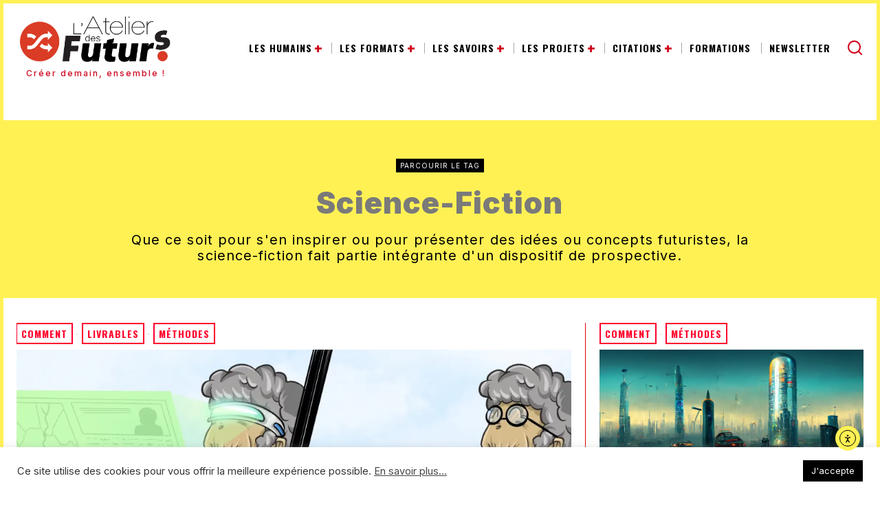

--- FILE ---
content_type: text/html; charset=UTF-8
request_url: https://atelierdesfuturs.org/tag/science-fiction/
body_size: 34146
content:
<!DOCTYPE html>
<html lang="fr-FR" class="no-js">
<head>
	<meta charset="UTF-8">
	<meta name="viewport" content="width=device-width, initial-scale=1.0">
	<link rel="profile" href="http://gmpg.org/xfn/11">
    
	<!--[if lt IE 9]>
	<script data-jetpack-boost="ignore" src="https://atelierdesfuturs.org/wp-content/themes/fox/js/html5.js"></script>
	<![endif]-->
    
    
<meta name='robots' content='index, follow, max-image-preview:large, max-snippet:-1, max-video-preview:-1' />

	<!-- This site is optimized with the Yoast SEO Premium plugin v26.8 (Yoast SEO v26.8) - https://yoast.com/product/yoast-seo-premium-wordpress/ -->
	<title>Archives des Science-Fiction &#8226; L&#039;Atelier des Futurs</title>
	<meta name="description" content="Que ce soit pour s&#039;en inspirer ou pour présenter des idées ou concepts futuristes, la science-fiction fait partie intégrante d&#039;un dispositif de prospective." />
	<link rel="next" href="https://atelierdesfuturs.org/tag/science-fiction/page/2/" />
	<meta property="og:locale" content="fr_FR" />
	<meta property="og:type" content="article" />
	<meta property="og:title" content="Archives des Science-Fiction" />
	<meta property="og:description" content="Que ce soit pour s&#039;en inspirer ou pour présenter des idées ou concepts futuristes, la science-fiction fait partie intégrante d&#039;un dispositif de prospective." />
	<meta property="og:url" content="https://atelierdesfuturs.org/tag/science-fiction/" />
	<meta property="og:site_name" content="L&#039;Atelier des Futurs" />
	<meta property="og:image" content="https://i0.wp.com/atelierdesfuturs.org/wp-content/uploads/2026/01/logo-ladf-2026-scaled.png?fit=2560%2C765&ssl=1" />
	<meta property="og:image:width" content="2560" />
	<meta property="og:image:height" content="765" />
	<meta property="og:image:type" content="image/png" />
	<meta name="twitter:card" content="summary_large_image" />
	<meta name="twitter:site" content="@la_prospective" />
	<script data-jetpack-boost="ignore" type="application/ld+json" class="yoast-schema-graph">{"@context":"https://schema.org","@graph":[{"@type":"CollectionPage","@id":"https://atelierdesfuturs.org/tag/science-fiction/","url":"https://atelierdesfuturs.org/tag/science-fiction/","name":"Archives des Science-Fiction &#8226; L&#039;Atelier des Futurs","isPartOf":{"@id":"https://atelierdesfuturs.org/#website"},"primaryImageOfPage":{"@id":"https://atelierdesfuturs.org/tag/science-fiction/#primaryimage"},"image":{"@id":"https://atelierdesfuturs.org/tag/science-fiction/#primaryimage"},"thumbnailUrl":"https://i0.wp.com/atelierdesfuturs.org/wp-content/uploads/2025/11/jeu-arcade.jpg?fit=1200%2C675&ssl=1","description":"Que ce soit pour s'en inspirer ou pour présenter des idées ou concepts futuristes, la science-fiction fait partie intégrante d'un dispositif de prospective.","inLanguage":"fr-FR"},{"@type":"ImageObject","inLanguage":"fr-FR","@id":"https://atelierdesfuturs.org/tag/science-fiction/#primaryimage","url":"https://i0.wp.com/atelierdesfuturs.org/wp-content/uploads/2025/11/jeu-arcade.jpg?fit=1200%2C675&ssl=1","contentUrl":"https://i0.wp.com/atelierdesfuturs.org/wp-content/uploads/2025/11/jeu-arcade.jpg?fit=1200%2C675&ssl=1","width":1200,"height":675,"caption":"Source : iChzigo sur Shutterstock.com"},{"@type":"WebSite","@id":"https://atelierdesfuturs.org/#website","url":"https://atelierdesfuturs.org/","name":"Atelier des Futurs","description":"Créer demain, ensemble !","publisher":{"@id":"https://atelierdesfuturs.org/#organization"},"alternateName":"L'Atelier","potentialAction":[{"@type":"SearchAction","target":{"@type":"EntryPoint","urlTemplate":"https://atelierdesfuturs.org/?s={search_term_string}"},"query-input":{"@type":"PropertyValueSpecification","valueRequired":true,"valueName":"search_term_string"}}],"inLanguage":"fr-FR"},{"@type":"Organization","@id":"https://atelierdesfuturs.org/#organization","name":"L'Atelier des Futurs. Nous sommes une communauté de pratiques de la prospective.","alternateName":"LADF","url":"https://atelierdesfuturs.org/","logo":{"@type":"ImageObject","inLanguage":"fr-FR","@id":"https://atelierdesfuturs.org/#/schema/logo/image/","url":"https://i0.wp.com/atelierdesfuturs.org/wp-content/uploads/2023/03/pictogramme-atelier-des-futurs.png?fit=2466%2C2466&ssl=1","contentUrl":"https://i0.wp.com/atelierdesfuturs.org/wp-content/uploads/2023/03/pictogramme-atelier-des-futurs.png?fit=2466%2C2466&ssl=1","width":2466,"height":2466,"caption":"L'Atelier des Futurs. Nous sommes une communauté de pratiques de la prospective."},"image":{"@id":"https://atelierdesfuturs.org/#/schema/logo/image/"},"sameAs":["https://www.facebook.com/people/LAtelier-des-Futurs/","https://x.com/la_prospective"],"description":"Nous sommes une communauté de pratiques de la prospective Notre force, c’est la diversité ! Ensemble, nous partageons et améliorons nos pratiques pour anticiper les futurs.","email":"agir@atelierdesfuturs.org","telephone":"+41798287765","legalName":"Atelier des Futurs","foundingDate":"2020-01-01","numberOfEmployees":{"@type":"QuantitativeValue","minValue":"1","maxValue":"10"},"publishingPrinciples":"https://atelierdesfuturs.org/ligne-editoriale/"}]}</script>
	<!-- / Yoast SEO Premium plugin. -->


<link rel='dns-prefetch' href='//cdn.elementor.com' />
<link rel='dns-prefetch' href='//stats.wp.com' />
<link rel='dns-prefetch' href='//fonts.googleapis.com' />
<link rel='preconnect' href='//i0.wp.com' />
<link rel='preconnect' href='//c0.wp.com' />
<link rel="alternate" type="application/rss+xml" title="L&#039;Atelier des Futurs &raquo; Flux" href="https://atelierdesfuturs.org/feed/" />
<link rel="alternate" type="application/rss+xml" title="L&#039;Atelier des Futurs &raquo; Flux des commentaires" href="https://atelierdesfuturs.org/comments/feed/" />
<link rel="alternate" type="application/rss+xml" title="L&#039;Atelier des Futurs &raquo; Flux de l’étiquette Science-Fiction" href="https://atelierdesfuturs.org/tag/science-fiction/feed/" />
<link rel='stylesheet' id='all-css-e4e892646c66f1c3a8a44932efa37db7' href='https://atelierdesfuturs.org/wp-content/boost-cache/static/1e664c4498.min.css' type='text/css' media='all' />
<style id='wp-img-auto-sizes-contain-inline-css'>
img:is([sizes=auto i],[sizes^="auto," i]){contain-intrinsic-size:3000px 1500px}
/*# sourceURL=wp-img-auto-sizes-contain-inline-css */
</style>
<style id='wp-emoji-styles-inline-css'>

	img.wp-smiley, img.emoji {
		display: inline !important;
		border: none !important;
		box-shadow: none !important;
		height: 1em !important;
		width: 1em !important;
		margin: 0 0.07em !important;
		vertical-align: -0.1em !important;
		background: none !important;
		padding: 0 !important;
	}
/*# sourceURL=wp-emoji-styles-inline-css */
</style>
<style id='classic-theme-styles-inline-css'>
/*! This file is auto-generated */
.wp-block-button__link{color:#fff;background-color:#32373c;border-radius:9999px;box-shadow:none;text-decoration:none;padding:calc(.667em + 2px) calc(1.333em + 2px);font-size:1.125em}.wp-block-file__button{background:#32373c;color:#fff;text-decoration:none}
/*# sourceURL=/wp-includes/css/classic-themes.min.css */
</style>
<style id='global-styles-inline-css'>
:root{--wp--preset--aspect-ratio--square: 1;--wp--preset--aspect-ratio--4-3: 4/3;--wp--preset--aspect-ratio--3-4: 3/4;--wp--preset--aspect-ratio--3-2: 3/2;--wp--preset--aspect-ratio--2-3: 2/3;--wp--preset--aspect-ratio--16-9: 16/9;--wp--preset--aspect-ratio--9-16: 9/16;--wp--preset--color--black: #000000;--wp--preset--color--cyan-bluish-gray: #abb8c3;--wp--preset--color--white: #ffffff;--wp--preset--color--pale-pink: #f78da7;--wp--preset--color--vivid-red: #cf2e2e;--wp--preset--color--luminous-vivid-orange: #ff6900;--wp--preset--color--luminous-vivid-amber: #fcb900;--wp--preset--color--light-green-cyan: #7bdcb5;--wp--preset--color--vivid-green-cyan: #00d084;--wp--preset--color--pale-cyan-blue: #8ed1fc;--wp--preset--color--vivid-cyan-blue: #0693e3;--wp--preset--color--vivid-purple: #9b51e0;--wp--preset--gradient--vivid-cyan-blue-to-vivid-purple: linear-gradient(135deg,rgb(6,147,227) 0%,rgb(155,81,224) 100%);--wp--preset--gradient--light-green-cyan-to-vivid-green-cyan: linear-gradient(135deg,rgb(122,220,180) 0%,rgb(0,208,130) 100%);--wp--preset--gradient--luminous-vivid-amber-to-luminous-vivid-orange: linear-gradient(135deg,rgb(252,185,0) 0%,rgb(255,105,0) 100%);--wp--preset--gradient--luminous-vivid-orange-to-vivid-red: linear-gradient(135deg,rgb(255,105,0) 0%,rgb(207,46,46) 100%);--wp--preset--gradient--very-light-gray-to-cyan-bluish-gray: linear-gradient(135deg,rgb(238,238,238) 0%,rgb(169,184,195) 100%);--wp--preset--gradient--cool-to-warm-spectrum: linear-gradient(135deg,rgb(74,234,220) 0%,rgb(151,120,209) 20%,rgb(207,42,186) 40%,rgb(238,44,130) 60%,rgb(251,105,98) 80%,rgb(254,248,76) 100%);--wp--preset--gradient--blush-light-purple: linear-gradient(135deg,rgb(255,206,236) 0%,rgb(152,150,240) 100%);--wp--preset--gradient--blush-bordeaux: linear-gradient(135deg,rgb(254,205,165) 0%,rgb(254,45,45) 50%,rgb(107,0,62) 100%);--wp--preset--gradient--luminous-dusk: linear-gradient(135deg,rgb(255,203,112) 0%,rgb(199,81,192) 50%,rgb(65,88,208) 100%);--wp--preset--gradient--pale-ocean: linear-gradient(135deg,rgb(255,245,203) 0%,rgb(182,227,212) 50%,rgb(51,167,181) 100%);--wp--preset--gradient--electric-grass: linear-gradient(135deg,rgb(202,248,128) 0%,rgb(113,206,126) 100%);--wp--preset--gradient--midnight: linear-gradient(135deg,rgb(2,3,129) 0%,rgb(40,116,252) 100%);--wp--preset--font-size--small: 13px;--wp--preset--font-size--medium: 20px;--wp--preset--font-size--large: 36px;--wp--preset--font-size--x-large: 42px;--wp--preset--spacing--20: 0.44rem;--wp--preset--spacing--30: 0.67rem;--wp--preset--spacing--40: 1rem;--wp--preset--spacing--50: 1.5rem;--wp--preset--spacing--60: 2.25rem;--wp--preset--spacing--70: 3.38rem;--wp--preset--spacing--80: 5.06rem;--wp--preset--shadow--natural: 6px 6px 9px rgba(0, 0, 0, 0.2);--wp--preset--shadow--deep: 12px 12px 50px rgba(0, 0, 0, 0.4);--wp--preset--shadow--sharp: 6px 6px 0px rgba(0, 0, 0, 0.2);--wp--preset--shadow--outlined: 6px 6px 0px -3px rgb(255, 255, 255), 6px 6px rgb(0, 0, 0);--wp--preset--shadow--crisp: 6px 6px 0px rgb(0, 0, 0);}:where(.is-layout-flex){gap: 0.5em;}:where(.is-layout-grid){gap: 0.5em;}body .is-layout-flex{display: flex;}.is-layout-flex{flex-wrap: wrap;align-items: center;}.is-layout-flex > :is(*, div){margin: 0;}body .is-layout-grid{display: grid;}.is-layout-grid > :is(*, div){margin: 0;}:where(.wp-block-columns.is-layout-flex){gap: 2em;}:where(.wp-block-columns.is-layout-grid){gap: 2em;}:where(.wp-block-post-template.is-layout-flex){gap: 1.25em;}:where(.wp-block-post-template.is-layout-grid){gap: 1.25em;}.has-black-color{color: var(--wp--preset--color--black) !important;}.has-cyan-bluish-gray-color{color: var(--wp--preset--color--cyan-bluish-gray) !important;}.has-white-color{color: var(--wp--preset--color--white) !important;}.has-pale-pink-color{color: var(--wp--preset--color--pale-pink) !important;}.has-vivid-red-color{color: var(--wp--preset--color--vivid-red) !important;}.has-luminous-vivid-orange-color{color: var(--wp--preset--color--luminous-vivid-orange) !important;}.has-luminous-vivid-amber-color{color: var(--wp--preset--color--luminous-vivid-amber) !important;}.has-light-green-cyan-color{color: var(--wp--preset--color--light-green-cyan) !important;}.has-vivid-green-cyan-color{color: var(--wp--preset--color--vivid-green-cyan) !important;}.has-pale-cyan-blue-color{color: var(--wp--preset--color--pale-cyan-blue) !important;}.has-vivid-cyan-blue-color{color: var(--wp--preset--color--vivid-cyan-blue) !important;}.has-vivid-purple-color{color: var(--wp--preset--color--vivid-purple) !important;}.has-black-background-color{background-color: var(--wp--preset--color--black) !important;}.has-cyan-bluish-gray-background-color{background-color: var(--wp--preset--color--cyan-bluish-gray) !important;}.has-white-background-color{background-color: var(--wp--preset--color--white) !important;}.has-pale-pink-background-color{background-color: var(--wp--preset--color--pale-pink) !important;}.has-vivid-red-background-color{background-color: var(--wp--preset--color--vivid-red) !important;}.has-luminous-vivid-orange-background-color{background-color: var(--wp--preset--color--luminous-vivid-orange) !important;}.has-luminous-vivid-amber-background-color{background-color: var(--wp--preset--color--luminous-vivid-amber) !important;}.has-light-green-cyan-background-color{background-color: var(--wp--preset--color--light-green-cyan) !important;}.has-vivid-green-cyan-background-color{background-color: var(--wp--preset--color--vivid-green-cyan) !important;}.has-pale-cyan-blue-background-color{background-color: var(--wp--preset--color--pale-cyan-blue) !important;}.has-vivid-cyan-blue-background-color{background-color: var(--wp--preset--color--vivid-cyan-blue) !important;}.has-vivid-purple-background-color{background-color: var(--wp--preset--color--vivid-purple) !important;}.has-black-border-color{border-color: var(--wp--preset--color--black) !important;}.has-cyan-bluish-gray-border-color{border-color: var(--wp--preset--color--cyan-bluish-gray) !important;}.has-white-border-color{border-color: var(--wp--preset--color--white) !important;}.has-pale-pink-border-color{border-color: var(--wp--preset--color--pale-pink) !important;}.has-vivid-red-border-color{border-color: var(--wp--preset--color--vivid-red) !important;}.has-luminous-vivid-orange-border-color{border-color: var(--wp--preset--color--luminous-vivid-orange) !important;}.has-luminous-vivid-amber-border-color{border-color: var(--wp--preset--color--luminous-vivid-amber) !important;}.has-light-green-cyan-border-color{border-color: var(--wp--preset--color--light-green-cyan) !important;}.has-vivid-green-cyan-border-color{border-color: var(--wp--preset--color--vivid-green-cyan) !important;}.has-pale-cyan-blue-border-color{border-color: var(--wp--preset--color--pale-cyan-blue) !important;}.has-vivid-cyan-blue-border-color{border-color: var(--wp--preset--color--vivid-cyan-blue) !important;}.has-vivid-purple-border-color{border-color: var(--wp--preset--color--vivid-purple) !important;}.has-vivid-cyan-blue-to-vivid-purple-gradient-background{background: var(--wp--preset--gradient--vivid-cyan-blue-to-vivid-purple) !important;}.has-light-green-cyan-to-vivid-green-cyan-gradient-background{background: var(--wp--preset--gradient--light-green-cyan-to-vivid-green-cyan) !important;}.has-luminous-vivid-amber-to-luminous-vivid-orange-gradient-background{background: var(--wp--preset--gradient--luminous-vivid-amber-to-luminous-vivid-orange) !important;}.has-luminous-vivid-orange-to-vivid-red-gradient-background{background: var(--wp--preset--gradient--luminous-vivid-orange-to-vivid-red) !important;}.has-very-light-gray-to-cyan-bluish-gray-gradient-background{background: var(--wp--preset--gradient--very-light-gray-to-cyan-bluish-gray) !important;}.has-cool-to-warm-spectrum-gradient-background{background: var(--wp--preset--gradient--cool-to-warm-spectrum) !important;}.has-blush-light-purple-gradient-background{background: var(--wp--preset--gradient--blush-light-purple) !important;}.has-blush-bordeaux-gradient-background{background: var(--wp--preset--gradient--blush-bordeaux) !important;}.has-luminous-dusk-gradient-background{background: var(--wp--preset--gradient--luminous-dusk) !important;}.has-pale-ocean-gradient-background{background: var(--wp--preset--gradient--pale-ocean) !important;}.has-electric-grass-gradient-background{background: var(--wp--preset--gradient--electric-grass) !important;}.has-midnight-gradient-background{background: var(--wp--preset--gradient--midnight) !important;}.has-small-font-size{font-size: var(--wp--preset--font-size--small) !important;}.has-medium-font-size{font-size: var(--wp--preset--font-size--medium) !important;}.has-large-font-size{font-size: var(--wp--preset--font-size--large) !important;}.has-x-large-font-size{font-size: var(--wp--preset--font-size--x-large) !important;}
:where(.wp-block-post-template.is-layout-flex){gap: 1.25em;}:where(.wp-block-post-template.is-layout-grid){gap: 1.25em;}
:where(.wp-block-term-template.is-layout-flex){gap: 1.25em;}:where(.wp-block-term-template.is-layout-grid){gap: 1.25em;}
:where(.wp-block-columns.is-layout-flex){gap: 2em;}:where(.wp-block-columns.is-layout-grid){gap: 2em;}
:root :where(.wp-block-pullquote){font-size: 1.5em;line-height: 1.6;}
/*# sourceURL=global-styles-inline-css */
</style>
<link rel='stylesheet' id='fox-google-fonts-css' href='https://fonts.googleapis.com/css?family=Anton%3A%7CInter%3A700%2C800%2C900%2C400%2C500%2C500italic%2Citalic%2C600%2C700italic%7COswald%3A400%2C700&#038;display=swap&#038;ver=6.9' media='all' />





<link rel="https://api.w.org/" href="https://atelierdesfuturs.org/wp-json/" /><link rel="alternate" title="JSON" type="application/json" href="https://atelierdesfuturs.org/wp-json/wp/v2/tags/76" /><link rel="EditURI" type="application/rsd+xml" title="RSD" href="https://atelierdesfuturs.org/xmlrpc.php?rsd" />
<meta name="generator" content="WordPress 6.9" />
	<style>img#wpstats{display:none}</style>
		<style id="foxcss-customizer">.topbar56 .container .row { height : 40px ;} .topbar56 { border-bottom-width : 0px ;} .topbar56 { border-top-width : 0px ;} .topbar56__container { border-bottom-width : 0px ;} .topbar56__container { border-top-width : 0px ;} .topbar56, .topbar56 .container { border-color : #E0E0E0 ;} .main_header56 { background-color : #fff ;} .main_header56 { border-bottom-width : 0px ;} .main_header56__container { border-bottom-width : 0px ;} .main_header56, .main_header56 .container { border-color : #E0E0E0 ;} .header_bottom56, .header_bottom56__container { border-color : #E0E0E066 ;} .masthead--sticky .masthead__wrapper.before-sticky { border-bottom-width : 1px ;} .masthead--sticky .masthead__wrapper.before-sticky { border-color : #D0021B ;} .masthead--sticky .masthead__wrapper.before-sticky { box-shadow : 0 3px 10px rgba(0,0,0,0.1) ;} .text-logo { font-family : "Anton", sans-serif ;} .text-logo { font-weight : 700 ;} .text-logo { font-style : normal ;} .text-logo { font-size : 24px ;} .text-logo { line-height : 1.1 ;} .text-logo { letter-spacing : 5px ;} .text-logo { text-transform : uppercase ;} .header_desktop56 .logo56 img { width : 255px ;} .header_mobile56 .logo56 img { height : 32px ;} .logo56 { margin : 5px ;} .site-description { margin-top : 8px ;} .site-description { color : #D0021B ;} .slogan { font-family : var(--font-heading) ;} .slogan { font-weight : 500 ;} .slogan { font-size : 12px ;} .slogan { letter-spacing : 2px ;} .slogan { text-transform : none ;} .mainnav ul.menu > li > a { padding-left : 12px ;} .mainnav ul.menu > li > a { padding-right : 12px ;} .mainnav ul.menu > li > a { font-weight : 700 ;} .mainnav ul.menu > li > a { font-size : 14px ;} .mainnav ul.menu > li > a { letter-spacing : 1px ;} .mainnav ul.menu > li > a { text-transform : uppercase ;} .mainnav ul.menu > li > a { line-height : 30px ;} .mainnav ul.menu > li > a { color : #000 ;} .mainnav ul.menu > li > a:hover { color : #FFFFFF ;} .mainnav ul.menu > li > a:hover { background : #dd0000 ;} .mainnav ul.menu > li.current-menu-item > a, .mainnav ul.menu > li.current-menu-ancestor > a { color : #ffffff ;} .mainnav ul.menu > li.current-menu-item > a, .mainnav ul.menu > li.current-menu-ancestor > a { background : #dd0000 ;} .mainnav ul.menu > li > a:after { width : 90% ;} .mainnav ul.menu > li > a:after { left : calc((100% - 90%)/2) ;} .mainnav ul.menu > li > a:after { height : 2px ;} .mainnav .mk { color : #D0021B ;} .mainnav .mk { font-size : 25px ;} .mainnav .mk { margin-left : 3px ;} .mainnav ul.sub-menu { width : 190px ;} .mega.column-2 > .sub-menu { width : calc(2*190px) ;} .mega.column-3 > .sub-menu { width : calc(3*190px) ;} .mainnav ul.sub-menu, .mainnav li.mega > .submenu-display-items .post-nav-item-title { font-family : var(--font-nav) ;} .mainnav ul.sub-menu, .mainnav li.mega > .submenu-display-items .post-nav-item-title { font-weight : 400 ;} .mainnav ul.sub-menu, .mainnav li.mega > .submenu-display-items .post-nav-item-title { font-style : normal ;} .mainnav ul.sub-menu, .mainnav li.mega > .submenu-display-items .post-nav-item-title { font-size : 14px ;} .mainnav ul.sub-menu, .mainnav li.mega > .submenu-display-items .post-nav-item-title { text-transform : uppercase ;} .mainnav ul.sub-menu { padding-top : 0px ;} .mainnav ul.sub-menu { padding-bottom : 0px ;} .mainnav ul.sub-menu { padding-left : 0px ;} .mainnav ul.sub-menu { padding-right : 0px ;} .mainnav ul.sub-menu { border-color : #000000 ;} .mainnav ul.sub-menu { box-shadow : 0 5px 20px rgba(0,0,0,0.10) ;} .mainnav ul.menu > li.menu-item-has-children:after,.mainnav ul.menu > li.mega:after { border-bottom-color : #FFFFFF ;} .mainnav ul.menu > li.menu-item-has-children:before,.mainnav ul.menu > li.mega:before { border-bottom-color : #FFFFFF ;} .mainnav ul.sub-menu a { padding-left : 12px ;} .mainnav ul.sub-menu a { padding-right : 12px ;} .mainnav ul.sub-menu a { line-height : 28px ;} .mainnav ul.sub-menu a:hover { color : #FFFFFF ;} .mainnav ul.sub-menu a:hover { background-color : #D0021B ;} .mainnav ul.sub-menu > li.current-menu-item > a, .mainnav ul.sub-menu > li.current-menu-ancestor > a { color : #FBFBFB ;} .mainnav ul.sub-menu > li.current-menu-item > a, .mainnav ul.sub-menu > li.current-menu-ancestor > a { background-color : #FF002D ;} .header56__social li + li { margin-left : 3px ;} .header56__social a { width : 24px ;} .header56__social a { height : 24px ;} .header56__social a { font-size : 17px ;} .header56__social a img { width : 17px ;} .header56__social a { border-radius : 0px ;} .header56__social a { border-width : 0px ;} .header56__search .search-btn { font-size : 25px ;} .header56__search .search-btn { color : #D0021B ;} .search-btn img, .searchform button img { width : 25px ;} .header56__btn__1 { border-width : 1px ;} .header56__btn__1 { border-radius : 0px ;} .header56__btn__2 { border-width : 1px ;} .header56__btn__2 { border-radius : 0px ;} .hamburger--type-icon { font-size : 25px ;} .hamburger--type-icon { width : 25px ;} .hamburger--type-icon { height : 25px ;} .hamburger--type-icon { color : #D0021B ;} .hamburger--type-icon { border-width : 0px ;} .hamburger--type-icon { border-radius : 0px ;} .hamburger--type-image { width : 40px ;} .header_mobile56 .container .row, .header_mobile56__height { height : 54px ;} .header_mobile56 { background-color : #fff ;} .header_mobile56 { border-bottom-width : 1px ;} .header_mobile56 { border-top-width : 0px ;} .header_mobile56 { border-color : #E0E0E0 ;} .header_mobile56 { box-shadow : 0 4px 10px rgba(0,0,0,0.0) ;} .offcanvas56 { width : 250px ;} .offcanvas56 { background-size : cover ;} .offcanvas56 { background-position : center center ;} .offcanvas56 { background-attachment : scroll ;} .offcanvas56 { background-repeat : no-repeat ;} .offcanvas56__overlay { background : rgba(0,0,0,0.5) ;} .offcanvas56 { padding-top : 16px ;} .offcanvas56 { padding-bottom : 16px ;} .offcanvas56 { padding-left : 16px ;} .offcanvas56 { padding-right : 16px ;} .offcanvas56__element + .offcanvas56__element { margin-top : 20px ;} .offcanvasnav56 ul.sub-menu, .offcanvasnav56 li + li { border-top-width : 1px ;} .offcanvasnav56 ul.sub-menu, .offcanvasnav56 li + li { border-top-color : #D0021B ;} .offcanvasnav56 { font-family : var(--font-heading) ;} .offcanvasnav56 { font-weight : 400 ;} .offcanvasnav56 { font-style : normal ;} .offcanvasnav56 { font-size : 19px ;} .offcanvasnav56 { letter-spacing : 0px ;} .offcanvasnav56 { text-transform : none ;} .offcanvasnav56 a, .offcanvasnav56 .mk { line-height : 42px ;} .offcanvasnav56 .mk { width : 42px ;} .offcanvasnav56 .mk { height : 42px ;} .offcanvasnav56 a { padding-left : 0px ;} .offcanvasnav56 a:hover { color : #D0021B ;} .offcanvasnav56 .current-menu-item > a, .offcanvasnav56 .current-menu-ancestor > a, .offcanvasnav56 li.active > a { color : #D0021B ;} .offcanvasnav56 ul ul { font-family : var(--font-nav) ;} .offcanvasnav56 ul ul a, .offcanvasnav56 ul ul .mk { line-height : 32px ;} .offcanvasnav56 ul ul .mk { width : 32px ;} .offcanvasnav56 ul ul .mk { height : 32px ;} :root { --font-body : "Inter", sans-serif ;} body { font-weight : 400 ;} body { font-style : normal ;} body { font-size : 18px ;} body { line-height : 1.5 ;} body { letter-spacing : 0px ;} body { text-transform : none ;} :root { --font-heading : "Inter", sans-serif ;} h1, h2, h3, h4, h5, h6 { font-weight : 900 ;} h1, h2, h3, h4, h5, h6 { font-style : normal ;} h1, h2, h3, h4, h5, h6 { line-height : 1 ;} h1, h2, h3, h4, h5, h6 { letter-spacing : 1px ;} h2 { font-size : 35px ;} h3 { font-size : 27px ;} h4 { font-size : 21px ;} :root { --font-nav : "Oswald", sans-serif ;} :root { --font-custom-1 : "Helvetica Neue", sans-serif ;} :root { --font-custom-2 : "Helvetica Neue", sans-serif ;} :root { --accent-color : #ff002d ;} body { color : #444444 ;} a { color : #ff002d ;} a:hover { color : #ff3d60 ;} :root { --border-color : #ff002d ;} :root { --content-width : 1380px ;} .secondary56 .secondary56__sep { border-left-width : 1px ;} .secondary56 .secondary56__sep { border-left-color : #D0021B ;} :root { --sidebar-content-spacing : 25px ;} body { background-position : left top ;} body { background-attachment : scroll ;} body { border-top-width : 5px ;} body { border-right-width : 5px ;} body { border-bottom-width : 5px ;} body { border-left-width : 5px ;} body { border-color : #FFF154 ;} body.layout-boxed #wi-all { background-attachment : scroll ;} body.layout-boxed #wi-all { border-top-width : 0px ;} body.layout-boxed #wi-all { border-right-width : 0px ;} body.layout-boxed #wi-all { border-bottom-width : 0px ;} body.layout-boxed #wi-all { border-left-width : 0px ;} body.layout-boxed #wi-all { border-color : #FFF154 ;} :root { --button-height : 48px ;} button,input[type="submit"],.btn56 { font-family : var(--font-heading) ;} button,input[type="submit"],.btn56 { font-size : 2.074em ;} button,input[type="submit"],.btn56 { font-size : 13px ;} button,input[type="submit"],.btn56 { letter-spacing : 1px ;} button,input[type="submit"],.btn56 { text-transform : uppercase ;} :root { --button-padding : 28px ;} :root { --button-shadow : 2px 8px 20px rgba(0,0,0,0.0) ;} :root { --button-hover-shadow : 2px 8px 20px rgba(0,0,0,0.0) ;} :root { --button-border-radius : 0px ;} :root { --input-border-width : 1px ;} input[type="text"], input[type="number"], input[type="email"], input[type="url"], input[type="date"], input[type="password"], textarea, .fox-input { font-family : var(--font-body) ;} input[type="text"], input[type="number"], input[type="email"], input[type="url"], input[type="date"], input[type="password"], textarea, .fox-input { font-weight : 400 ;} input[type="text"], input[type="number"], input[type="email"], input[type="url"], input[type="date"], input[type="password"], textarea, .fox-input { font-style : normal ;} input[type="text"], input[type="number"], input[type="email"], input[type="url"], input[type="date"], input[type="password"], textarea, .fox-input { font-size : 16px ;} input[type="text"], input[type="number"], input[type="email"], input[type="url"], input[type="date"], input[type="password"], textarea, .fox-input { letter-spacing : 0px ;} input[type="text"], input[type="number"], input[type="email"], input[type="url"], input[type="date"], input[type="password"], textarea, .fox-input { text-transform : none ;} :root { --input-border-radius : 1px ;} :root { --input-height : 46px ;} :root { --input-placeholder-opacity : 0.6 ;} :root { --input-background : #ffffff ;} :root { --input-color : #ff002d ;} :root { --input-border-color : #000000 ;} :root { --input-shadow : 2px 8px 20px rgba(0,0,0,0.0) ;} :root { --input-focus-background : #ffffff ;} :root { --input-focus-color : #ff002d ;} :root { --input-focus-border-color : #000000 ;} :root { --input-focus-shadow : 2px 8px 20px rgba(0,0,0,0.0) ;} .secondary56 .widget + .widget { margin-top : 17px ;} .secondary56 .widget + .widget { padding-top : 17px ;} .secondary56 .widget + .widget { border-top-width : 0px ;} .widget-title, .secondary56 .wp-block-heading { text-align : center ;} .widget-title, .secondary56 .wp-block-heading { font-family : var(--font-heading) ;} .widget-title, .secondary56 .wp-block-heading { font-weight : 800 ;} .widget-title, .secondary56 .wp-block-heading { font-style : normal ;} .widget-title, .secondary56 .wp-block-heading { font-size : 19px ;} .widget-title, .secondary56 .wp-block-heading { letter-spacing : 1px ;} .widget-title, .secondary56 .wp-block-heading { text-transform : none ;} .widget-title, .secondary56 .wp-block-heading { color : #F20926 ;} .widget-title, .secondary56 .wp-block-heading { padding-top : 10px ;} .widget-title, .secondary56 .wp-block-heading { padding-bottom : 10px ;} .widget-title, .secondary56 .wp-block-heading { margin-top : 0px ;} .widget-title, .secondary56 .wp-block-heading { margin-right : 0px ;} .widget-title, .secondary56 .wp-block-heading { margin-bottom : 8px ;} .widget-title, .secondary56 .wp-block-heading { margin-left : 0px ;} :root { --list-widget-border-style : none ;} .widget_archive ul, .widget_nav_menu ul, .widget_meta ul, .widget_recent_entries ul, .widget_pages ul, .widget_categories ul, .widget_product_categories ul, .widget_recent_comments ul, ul.wp-block-categories-list, ul.wp-block-archives-list { font-family : var(--font-heading) ;} .widget_archive ul, .widget_nav_menu ul, .widget_meta ul, .widget_recent_entries ul, .widget_pages ul, .widget_categories ul, .widget_product_categories ul, .widget_recent_comments ul, ul.wp-block-categories-list, ul.wp-block-archives-list { font-size : 1em ;} .widget_archive ul, .widget_nav_menu ul, .widget_meta ul, .widget_recent_entries ul, .widget_pages ul, .widget_categories ul, .widget_product_categories ul, .widget_recent_comments ul, ul.wp-block-categories-list, ul.wp-block-archives-list { text-transform : none ;} :root { --list-widget-spacing : 6px ;} .single56--link-4 .single56__content a { text-decoration : underline ;} .single56--link-4 .single56__content a { text-decoration-thickness : 1px ;} .single56--link-4 .single56__content a:hover { text-decoration : none ;} .single56--link-4 .single56__content a:hover { text-decoration-thickness : 1px ;} blockquote { font-family : var(--font-body) ;} blockquote { font-weight : 500 ;} blockquote { font-style : italic ;} blockquote { font-size : 20px ;} blockquote { letter-spacing : 2px ;} blockquote { text-transform : uppercase ;} blockquote { color : #ff002d ;} blockquote { padding : 1.25em 1em 1.25em 1em ;} blockquote { text-align : center ;} blockquote { border-color : #ff002d ;} .wp-caption-text, .wp-element-caption, .single_thumbnail56 figcaption, .thumbnail56 figcaption, .wp-block-image figcaption, .blocks-gallery-caption { color : #777777 ;} .wp-caption-text, .single_thumbnail56 figcaption, .thumbnail56 figcaption, .wp-block-image figcaption, .blocks-gallery-caption { font-family : var(--font-body) ;} .wp-caption-text, .single_thumbnail56 figcaption, .thumbnail56 figcaption, .wp-block-image figcaption, .blocks-gallery-caption { font-style : italic ;} .wp-caption-text, .single_thumbnail56 figcaption, .thumbnail56 figcaption, .wp-block-image figcaption, .blocks-gallery-caption { font-size : 14px ;} .wi-dropcap,.enable-dropcap .dropcap-content > p:first-of-type:first-letter, p.has-drop-cap:not(:focus):first-letter { font-family : var(--font-heading) ;} .wi-dropcap,.enable-dropcap .dropcap-content > p:first-of-type:first-letter, p.has-drop-cap:not(:focus):first-letter { font-weight : 800 ;} :root { --darkmode-text-color : #FFFFFF ;} :root { --darkmode-bg : #000 ;} :root { --darkmode-border-color : rgba(255,255,255,0.12) ;} .lamp56--icon .lamp56__part, .lamp56--icon_text .lamp56__part { height : 24px ;} .lamp56--icon .lamp56__part { width : 24px ;} .lamp56__part i { font-size : 18px ;} .titlebar56__main { width : 900px ;} .titlebar56 { background-color : #FFF154 ;} .titlebar56 .container { padding : 50px 0 ;} .titlebar56 { border-bottom-width : 0px ;} .titlebar56 .container { border-bottom-width : 0px ;} .titlebar56__title { font-family : var(--font-heading) ;} .titlebar56__title { font-style : normal ;} .titlebar56__title { font-size : 2.4em ;} .titlebar56__title { line-height : 2 ;} .titlebar56__description { font-family : var(--font-body) ;} .titlebar56__description { line-height : 1.2 ;} .titlebar56__description { letter-spacing : 1.1px ;} .titlebar56__description, .titlebar56 .fox56-social-list a, .titlebar56 .fox56-social-list a:hover { color : #000000 ;} .toparea56 .blog56--grid { column-gap : 40px ;} .toparea56 .blog56--list { column-gap : 40px ;} .toparea56 .masonry-cell { padding-left : calc(40px/2) ;} .toparea56 .masonry-cell { padding-right : calc(40px/2) ;} .toparea56 .main-masonry { margin-left : calc(-40px/2) ;} .toparea56 .main-masonry { margin-right : calc(-40px/2) ;} .toparea56 .row56 { column-gap : 40px ;} .toparea56 .blog56__sep { column-gap : 40px ;} .toparea56 .blog56__sep__line { transform : translate( calc(40px/2), 0 ) ;} .toparea56 .carousel-cell { padding : 0 15px ;} .toparea56 .carousel56__container { margin : 0 -15px ;} .toparea56 .blog56--grid { row-gap : 33px ;} .toparea56 .blog56--list { row-gap : 33px ;} .toparea56 .masonry-cell { padding-top : 33px ;} .toparea56 .main-masonry { margin-top : -33px ;} .toparea56 .post56__sep__line { top : calc(-33px/2) ;} .toparea56 .blog56__sep__line { border-right-width : 1px ;} .toparea56 .blog56__sep__line { border-color : #e00000 ;} .toparea56 .post56__sep__line { border-top-width : 1px ;} .toparea56 .post56--list--thumb-percent .thumbnail56 { width : 40% ;} .toparea56 .post56--list--thumb-percent .thumbnail56 + .post56__text { width : calc(100% - 40%) ;} .toparea56 .post56--list--thumb-pixel .thumbnail56 { width : 400px ;} .toparea56 .post56--list--thumb-pixel .thumbnail56 + .post56__text { width : calc(100% - 400px) ;} .toparea56 .post56--list--thumb-left .thumbnail56 { padding-right : 24px ;} .toparea56 > .container > .blog56--list .post56--list--thumb-right .thumbnail56 { padding-left : 24px ;} .pagination56 .page-numbers { border-width : 0px ;} .pagination56 .page-numbers { border-radius : 30px ;} .pagination56 .page-numbers { font-family : var(--font-heading) ;} .pagination56 .page-numbers:hover, .pagination56 .page-numbers.current { color : #fff ;} .pagination56 .page-numbers:hover, .pagination56 .page-numbers.current { background : #ff002d ;} .post56__padding { padding-bottom : 80% ;} .post56__height { height : 320px ;} .post56__overlay { background : rgba(0,0,0,.3) ;} .blog56--grid { column-gap : 32px ;} .blog56--list { column-gap : 32px ;} .masonry-cell { padding-left : calc(32px/2) ;} .masonry-cell { padding-right : calc(32px/2) ;} .main-masonry { margin-left : calc(-32px/2) ;} .main-masonry { margin-right : calc(-32px/2) ;} .row56 { column-gap : 32px ;} .blog56__sep { column-gap : 32px ;} .blog56__sep__line { transform : translate( calc(32px/2), 0 ) ;} .blog56--grid { row-gap : 64px ;} .blog56--list { row-gap : 64px ;} .masonry-cell { padding-top : 64px ;} .main-masonry { margin-top : -64px ;} .post56__sep__line { top : calc(-64px/2) ;} .component56 + .component56 { margin-top : 8px ;} .thumbnail56 { margin-bottom : 10px ;} .title56 { margin-bottom : 10px ;} .excerpt56 { margin-bottom : 10px ;} .blog56__sep__line { border-right-width : 0px ;} .post56__sep__line { border-top-width : 1px ;} .post56 { border-radius : 0px ;} .post56 { box-shadow : 2px 8px 20px rgba(0,0,0,0.0) ;} .post56 .post56__text { padding : 0px ;} .thumbnail56 img { border-top-width : 0px ;} .thumbnail56 img { border-right-width : 0px ;} .thumbnail56 img { border-bottom-width : 0px ;} .thumbnail56 img { border-left-width : 0px ;} .post56--list--thumb-percent .thumbnail56 { width : 40% ;} .post56--list--thumb-percent .thumbnail56 + .post56__text { width : calc(100% - 40%) ;} .post56--list--thumb-pixel .thumbnail56 { width : 240px ;} .post56--list--thumb-pixel .thumbnail56 + .post56__text { width : calc(100% - 240px) ;} .post56--list--thumb-left .thumbnail56 { padding-right : 24px ;} .post56--list--thumb-right .thumbnail56 { padding-left : 24px ;} .thumbnail56 img, .thumbnail56__overlay { border-radius : 0px ;} .thumbnail56__overlay { background : #000 ;} .thumbnail56 .thumbnail56__hover-img { width : 40% ;} .title56 { font-family : var(--font-heading) ;} .title56 { font-weight : 600 ;} .title56 { font-style : normal ;} .title56 { font-size : 1.2em ;} .title56 { line-height : 1 ;} .title56 { text-transform : none ;} .title56 a { color : #000000 ;} .title56 a:hover { color : #FF002D ;} .title56 a:hover { text-decoration : none ;} .title56 a:hover { text-decoration-color : #FF002D ;} .excerpt56 { font-family : var(--font-body) ;} .excerpt56 { font-size : 0.85em ;} .meta56__author a img { width : 32px ;} .meta56 { font-family : var(--font-body) ;} .meta56 { font-style : normal ;} .meta56 { font-size : 12px ;} .meta56 { color : #aaaaaa ;} .meta56 a { color : #777777 ;} .meta56 a:hover { color : #333333 ;} .meta56__category--fancy { font-family : var(--font-nav) ;} .meta56__category--fancy { font-weight : 700 ;} .meta56__category--fancy { font-style : normal ;} .meta56__category--fancy { font-size : 14px ;} .meta56__category--fancy { letter-spacing : 1px ;} .single56__title { color : #000000 ;} .single56__title { font-family : var(--font-heading) ;} .single56__title { font-weight : 900 ;} .single56__title { font-style : normal ;} .single56__title { font-size : 35px ;} .single56__title { line-height : 1.2 ;} .single56__title { text-transform : none ;} .single56__subtitle { max-width : 900px ;} .single56__subtitle { color : #3C434A ;} .single56__subtitle { font-family : var(--font-body) ;} .single56__subtitle { font-weight : 500 ;} .single56__subtitle { font-style : normal ;} .single56__subtitle { font-size : 1.2em ;} .single56__subtitle { line-height : 1 ;} .single56__subtitle { letter-spacing : 1px ;} .single56__subtitle { text-transform : none ;} :root { --narrow-width : 900px ;} .single56__post_content { font-family : var(--font-body) ;} .single56__post_content { font-weight : 400 ;} .single56__post_content { font-style : normal ;} .single56__post_content { font-size : 18px ;} .single56__heading { font-family : var(--font-nav) ;} .single56__heading { font-weight : 700 ;} .single56__heading { font-style : normal ;} .single56__heading { font-size : 13px ;} .single56__heading { letter-spacing : 1px ;} .single56__heading { text-transform : uppercase ;} .single56__heading { text-align : center ;} .single56--small-heading-normal .single56__heading { border-top-width : 1px ;} .authorbox56 { background : #9B9B9BF5 ;} .authorbox56 { border-top-width : 2px ;} .authorbox56 { border-right-width : 2px ;} .authorbox56 { border-bottom-width : 2px ;} .authorbox56 { border-left-width : 2px ;} .authorbox56 { border-color : #D0021B ;} .authorbox56__avatar { width : 106px ;} .authorbox56__text { width : calc(100% - 106px) ;} .authorbox56__name { margin-bottom : 15px ;} .authorbox56__name { font-family : var(--font-heading) ;} .authorbox56__name { font-weight : 700 ;} .authorbox56__name { font-style : italic ;} .authorbox56__name { font-size : 1.3em ;} .authorbox56__name { line-height : 1.5 ;} .authorbox56__name { letter-spacing : 1.2px ;} .authorbox56__name { text-transform : uppercase ;} .authorbox56__description { font-family : var(--font-body) ;} .authorbox56__description { font-size : 12px ;} .authorbox56__description { line-height : 1.4 ;} .terms56 a { font-weight : 700 ;} .terms56 a { font-size : 1em ;} .terms56 a { letter-spacing : 1px ;} .terms56 a { text-transform : uppercase ;} .terms56 a { line-height : 24px ;} .terms56 a { border-radius : 0px ;} .terms56 a { border-width : 0px ;} .terms56 a { color : #000 ;} .terms56 a { background : #fff ;} .singlenav56__post__bg { padding-bottom : 60% ;} .singlenav56--1cols .singlenav56__post__bg { padding-bottom : calc(60%/1.8) ;} .single56__related .title56 { font-size : 1.44em ;} .share56--inline a { width : 27px ;} .share56--inline a { height : 27px ;} .share56--full a { height : 27px ;} .share56 a { font-size : 17px ;} .share56--inline a { border-radius : 0px ;} .share56--full a { border-radius : 0px ;} .share56--inline li + li { margin-left : 8px ;} .share56--full ul { column-gap : 8px ;} .share56--custom a { color : #ffffff ;} .share56--custom a { background : #ff002d ;} .share56--custom a { border-width : 0px ;} .share56--custom a:hover { color : #ffffff ;} .single56__bottom_posts .title56 { font-size : 1em ;} .sidedock56__heading { background : #F60606 ;} .sidedock56__post .title56 { font-size : 0.9em ;} .sidedock56__post .title56 { font-size : 13px ;} .progress56 { height : 4px ;} .progress56::-webkit-progress-value { background-color : #dd3333 ;} .progress56::-moz-progress-value { background-color : #dd3333 ;} .minimal-logo img { height : 24px ;} .page56__title.single56__title { font-family : var(--font-heading) ;} .page56__title.single56__title { font-weight : 700 ;} .page56__title.single56__title { font-style : normal ;} .page56__title.single56__title { text-transform : uppercase ;} .page56__title.single56__title { color : #000000 ;} .footer_sidebar56 .widget + .widget { margin-top : 12px ;} .footer_sidebar56  .widget + .widget { padding-top : 12px ;} .footer56__col__sep { border-color : #222222 ;} .footer_sidebar56 { border-color : #f0f0f0 ;} .footer_bottom56 { border-top-width : 0px ;} .footer_bottom56 { border-bottom-width : 0px ;} .footer_bottom56 { border-color : #eaeaea ;} .footer_bottom56 .container { border-top-width : 0px ;} .footer_bottom56 .container { border-bottom-width : 0px ;} .footer56__logo img { width : 200px ;} .footer56__social li + li { margin-left : 3px ;} .footer56__social a { width : 30px ;} .footer56__social a { height : 30px ;} .footer56__social a { font-size : 16px ;} .footer56__social a img { width : 16px ;} .footer56__social a { border-radius : 0px ;} .footer56__social a { border-width : 1px ;} .footer56__social a { background : #dd3333 ;} .footer56__social a { color : #ffffff ;} .footer56__social a { border-color : #111 ;} .footer56__social a:hover { background : #111 ;} .footer56__social a:hover { color : #fff ;} .footer56__social a:hover { border-color : #111 ;} .footer56__copyright { font-style : normal ;} .footer56__copyright { font-size : 14px ;} .footer56__nav li + li { margin-left : 10px ;} .footer56__nav a { font-size : 11px ;} .footer56__nav a { letter-spacing : 1px ;} .footer56__nav a { text-transform : uppercase ;} .scrollup56--noimage { color : #ffffff ;} .scrollup56--noimage { background : #ff002d ;} .scrollup56--noimage { border-width : 0px ;} .scrollup56--noimage { border-color : #ff002d ;} .scrollup56--noimage:hover { color : #ffffff ;} .scrollup56--noimage:hover { background : #bababa ;} .builder56 { padding-top : 0px ;} .builder56 { padding-bottom : 60px ;} .builder56__section + .builder56__section { margin-top : 2em ;} .heading56, .section-heading h2, .fox-heading .heading-title-main { font-family : var(--font-nav) ;} .heading56, .section-heading h2, .fox-heading .heading-title-main { font-style : normal ;} .heading56, .section-heading h2, .fox-heading .heading-title-main { font-size : 1.1em ;} .heading56, .section-heading h2, .fox-heading .heading-title-main { letter-spacing : 1px ;} .heading56, .section-heading h2, .fox-heading .heading-title-main { text-transform : none ;}
@media(max-width:1024px) { .text-logo { font-size : 40px ;} .minimal-header { height : 54px ;} .offcanvasnav56 { font-size : 17px ;} body { font-size : 16px ;} h2 { font-size : 32px ;} h3 { font-size : 24px ;} h4 { font-size : 19px ;} button,input[type="submit"],.btn56 { font-size : 1.6em ;} .widget-title, .secondary56 .wp-block-heading { font-size : 15px ;} .widget_archive ul, .widget_nav_menu ul, .widget_meta ul, .widget_recent_entries ul, .widget_pages ul, .widget_categories ul, .widget_product_categories ul, .widget_recent_comments ul, ul.wp-block-categories-list, ul.wp-block-archives-list { font-size : 1em ;} blockquote { font-size : 18px ;} .titlebar56__title { font-size : 2em ;} .toparea56 .blog56--grid { column-gap : 36px ;} .toparea56 .blog56--list { column-gap : 36px ;} .toparea56 .masonry-cell { padding-left : calc(36px/2) ;} .toparea56 .masonry-cell { padding-right : calc(36px/2) ;} .toparea56 .main-masonry { margin-left : calc(-36px/2) ;} .toparea56 .main-masonry { margin-right : calc(-36px/2) ;} .toparea56 .row56 { column-gap : 36px ;} .toparea56 .blog56__sep { column-gap : 36px ;} .toparea56 .blog56__sep__line { transform : translate( calc(36px/2), 0 ) ;} .toparea56 .carousel-cell { padding : 0 11px ;} .toparea56 .carousel56__container { margin : 0 -11px ;} .toparea56 .blog56--grid { row-gap : 25px ;} .toparea56 .blog56--list { row-gap : 25px ;} .toparea56 .masonry-cell { padding-top : 25px ;} .toparea56 .main-masonry { margin-top : -25px ;} .toparea56 .post56__sep__line { top : calc(-25px/2) ;} .toparea56 .post56--list--thumb-percent .thumbnail56 { width : 40% ;} .toparea56 .post56--list--thumb-percent .thumbnail56 + .post56__text { width : calc(100% - 40%) ;} .toparea56 .post56--list--thumb-pixel .thumbnail56 { width : 300px ;} .toparea56 .post56--list--thumb-pixel .thumbnail56 + .post56__text { width : calc(100% - 300px) ;} .toparea56 .post56--list--thumb-left .thumbnail56 { padding-right : 16px ;} .toparea56 > .container > .blog56--list .post56--list--thumb-right .thumbnail56 { padding-left : 16px ;} .post56__padding { padding-bottom : 80% ;} .post56__height { height : 320px ;} .blog56--grid { column-gap : 24px ;} .blog56--list { column-gap : 24px ;} .masonry-cell { padding-left : calc(24px/2) ;} .masonry-cell { padding-right : calc(24px/2) ;} .main-masonry { margin-left : calc(-24px/2) ;} .main-masonry { margin-right : calc(-24px/2) ;} .row56 { column-gap : 24px ;} .blog56__sep { column-gap : 24px ;} .blog56__sep__line { transform : translate( calc(24px/2), 0 ) ;} .blog56--grid { row-gap : 48px ;} .blog56--list { row-gap : 48px ;} .masonry-cell { padding-top : 48px ;} .main-masonry { margin-top : -48px ;} .post56__sep__line { top : calc(-48px/2) ;} .component56 + .component56 { margin-top : 8px ;} .thumbnail56 { margin-bottom : 8px ;} .title56 { margin-bottom : 8px ;} .excerpt56 { margin-bottom : 8px ;} .post56 .post56__text { padding : 0px ;} .post56--list--thumb-percent .thumbnail56 { width : 40% ;} .post56--list--thumb-percent .thumbnail56 + .post56__text { width : calc(100% - 40%) ;} .post56--list--thumb-pixel .thumbnail56 { width : 260px ;} .post56--list--thumb-pixel .thumbnail56 + .post56__text { width : calc(100% - 260px) ;} .post56--list--thumb-left .thumbnail56 { padding-right : 16px ;} .post56--list--thumb-right .thumbnail56 { padding-left : 16px ;} .meta56__author a img { width : 32px ;} .single56__title { font-size : 32px ;} .single56__subtitle { font-size : 1.2em ;} .single56__related .title56 { font-size : 1.2em ;} .single56__bottom_posts .title56 { font-size : 1em ;} .sidedock56__post .title56 { font-size : 0.9em ;} .footer56__copyright { font-size : 12px ;} .footer56__nav li + li { margin-left : 8px ;} .builder56 { padding-top : 0px ;} .builder56 { padding-bottom : 60px ;} .builder56__section + .builder56__section { margin-top : 1.6em ;} .heading56, .section-heading h2, .fox-heading .heading-title-main { font-size : 1.05em ;} }
@media (min-width:1024px) { body.layout-boxed #wi-all { margin-top : 0px ;} body.layout-boxed #wi-all { margin-bottom : 0px ;} body.layout-boxed #wi-all { padding-top : 0px ;} body.layout-boxed #wi-all { padding-bottom : 0px ;} }
@media only screen and (min-width: 840px) { .secondary56 { width : 300px ;} .hassidebar > .container--main > .primary56 { width : calc(100% - 300px) ;} }
@media(max-width:600px) { .text-logo { font-size : 20px ;} .slogan { font-size : 10px ;} .offcanvas56 { top : 54px ;} .offcanvasnav56 { font-size : 17px ;} body { font-size : 14px ;} h2 { font-size : 27px ;} h3 { font-size : 21px ;} h4 { font-size : 18px ;} button,input[type="submit"],.btn56 { font-size : 1.4em ;} button,input[type="submit"],.btn56 { font-size : 12px ;} input[type="text"], input[type="number"], input[type="email"], input[type="url"], input[type="date"], input[type="password"], textarea, .fox-input { font-size : 16px ;} .widget-title, .secondary56 .wp-block-heading { font-size : 12px ;} .widget_archive ul, .widget_nav_menu ul, .widget_meta ul, .widget_recent_entries ul, .widget_pages ul, .widget_categories ul, .widget_product_categories ul, .widget_recent_comments ul, ul.wp-block-categories-list, ul.wp-block-archives-list { font-size : 1em ;} blockquote { font-size : 16px ;} .wp-caption-text, .single_thumbnail56 figcaption, .thumbnail56 figcaption, .wp-block-image figcaption, .blocks-gallery-caption { font-size : 12px ;} .titlebar56 .container { padding : 29px 0 ;} .titlebar56__title { font-size : 1.8em ;} .toparea56 .blog56--grid { column-gap : 20px ;} .toparea56 .blog56--list { column-gap : 20px ;} .toparea56 .masonry-cell { padding-left : calc(20px/2) ;} .toparea56 .masonry-cell { padding-right : calc(20px/2) ;} .toparea56 .main-masonry { margin-left : calc(-20px/2) ;} .toparea56 .main-masonry { margin-right : calc(-20px/2) ;} .toparea56 .row56 { column-gap : 20px ;} .toparea56 .blog56__sep { column-gap : 20px ;} .toparea56 .blog56__sep__line { transform : translate( calc(20px/2), 0 ) ;} .toparea56 .carousel-cell { padding : 0 10px ;} .toparea56 .carousel56__container { margin : 0 -10px ;} .toparea56 .blog56--grid { row-gap : 25px ;} .toparea56 .blog56--list { row-gap : 25px ;} .toparea56 .masonry-cell { padding-top : 25px ;} .toparea56 .main-masonry { margin-top : -25px ;} .toparea56 .post56__sep__line { top : calc(-25px/2) ;} .toparea56 .post56--list--thumb-percent .thumbnail56 { width : 30% ;} .toparea56 .post56--list--thumb-percent .thumbnail56 + .post56__text { width : calc(100% - 30%) ;} .toparea56 .post56--list--thumb-pixel .thumbnail56 { width : 100px ;} .toparea56 .post56--list--thumb-pixel .thumbnail56 + .post56__text { width : calc(100% - 100px) ;} .toparea56 .post56--list--thumb-left .thumbnail56 { padding-right : 8px ;} .toparea56 > .container > .blog56--list .post56--list--thumb-right .thumbnail56 { padding-left : 8px ;} .post56__padding { padding-bottom : 80% ;} .post56__height { height : 320px ;} .blog56--grid { column-gap : 16px ;} .blog56--list { column-gap : 16px ;} .masonry-cell { padding-left : calc(16px/2) ;} .masonry-cell { padding-right : calc(16px/2) ;} .main-masonry { margin-left : calc(-16px/2) ;} .main-masonry { margin-right : calc(-16px/2) ;} .row56 { column-gap : 16px ;} .blog56__sep { column-gap : 16px ;} .blog56__sep__line { transform : translate( calc(16px/2), 0 ) ;} .blog56--grid { row-gap : 32px ;} .blog56--list { row-gap : 32px ;} .masonry-cell { padding-top : 32px ;} .main-masonry { margin-top : -32px ;} .post56__sep__line { top : calc(-32px/2) ;} .component56 + .component56 { margin-top : 6px ;} .thumbnail56 { margin-bottom : 6px ;} .title56 { margin-bottom : 6px ;} .excerpt56 { margin-bottom : 6px ;} .post56 .post56__text { padding : 0px ;} .post56--list--thumb-percent .thumbnail56 { width : 30% ;} .post56--list--thumb-percent .thumbnail56 + .post56__text { width : calc(100% - 30%) ;} .post56--list--thumb-pixel .thumbnail56 { width : 100px ;} .post56--list--thumb-pixel .thumbnail56 + .post56__text { width : calc(100% - 100px) ;} .post56--list--thumb-left .thumbnail56 { padding-right : 8px ;} .post56--list--thumb-right .thumbnail56 { padding-left : 8px ;} .meta56__author a img { width : 32px ;} .meta56__category--fancy { font-size : 11px ;} .single56__title { font-size : 27px ;} .single56__subtitle { font-size : 1.1em ;} .single56__post_content { font-size : 16px ;} .authorbox56__avatar { width : 54px ;} .authorbox56__text { width : calc(100% - 54px) ;} .single56__related .title56 { font-size : 1.1em ;} .single56__bottom_posts .title56 { font-size : 1em ;} .sidedock56__post .title56 { font-size : 0.8em ;} .footer56__copyright { font-size : 10px ;} .footer56__nav li + li { margin-left : 6px ;} .builder56 { padding-top : 0px ;} .builder56 { padding-bottom : 60px ;} .builder56__section + .builder56__section { margin-top : 1.2em ;} .heading56, .section-heading h2, .fox-heading .heading-title-main { font-size : 1em ;} }</style><style>.recentcomments a{display:inline !important;padding:0 !important;margin:0 !important;}</style>			<style>
				.e-con.e-parent:nth-of-type(n+4):not(.e-lazyloaded):not(.e-no-lazyload),
				.e-con.e-parent:nth-of-type(n+4):not(.e-lazyloaded):not(.e-no-lazyload) * {
					background-image: none !important;
				}
				@media screen and (max-height: 1024px) {
					.e-con.e-parent:nth-of-type(n+3):not(.e-lazyloaded):not(.e-no-lazyload),
					.e-con.e-parent:nth-of-type(n+3):not(.e-lazyloaded):not(.e-no-lazyload) * {
						background-image: none !important;
					}
				}
				@media screen and (max-height: 640px) {
					.e-con.e-parent:nth-of-type(n+2):not(.e-lazyloaded):not(.e-no-lazyload),
					.e-con.e-parent:nth-of-type(n+2):not(.e-lazyloaded):not(.e-no-lazyload) * {
						background-image: none !important;
					}
				}
			</style>
			<link rel="icon" href="https://i0.wp.com/atelierdesfuturs.org/wp-content/uploads/2023/03/cropped-pictogramme-atelier-des-futurs-favico.png?fit=32%2C32&#038;ssl=1" sizes="32x32" />
<link rel="icon" href="https://i0.wp.com/atelierdesfuturs.org/wp-content/uploads/2023/03/cropped-pictogramme-atelier-des-futurs-favico.png?fit=192%2C192&#038;ssl=1" sizes="192x192" />
<link rel="apple-touch-icon" href="https://i0.wp.com/atelierdesfuturs.org/wp-content/uploads/2023/03/cropped-pictogramme-atelier-des-futurs-favico.png?fit=180%2C180&#038;ssl=1" />
<meta name="msapplication-TileImage" content="https://i0.wp.com/atelierdesfuturs.org/wp-content/uploads/2023/03/cropped-pictogramme-atelier-des-futurs-favico.png?fit=270%2C270&#038;ssl=1" />
		<style id="wp-custom-css">
			h3 {
    color:#3c434a;
	text-transform: initial;
	font-weight: 800;
}

h4 {
    color:#3c434a;
	text-transform: initial;
	font-weight: 800;
}

#content-dock .dock-title{background:#ff002d}

.masthead-mobile-left{left:auto;right:0;}

#mobile-logo{margin-left:0;justify-content:flex-start;}



.elementor-widget-text-editor.elementor-drop-cap-view-framed .elementor-drop-cap, .elementor-widget-text-editor.elementor-drop-cap-view-default .elementor-drop-cap {font-family: "Georgia", Sans-serif;font-size: 75px;font-weight: 700;text-transform: capitalize;line-height: 1em;color:red;}


/* permet d'avoir les guillets rouge */

.style--blockquote--icon-3 blockquote:before, .style--blockquote--icon-3 .wp-block-quote.is-large:before, .style--blockquote--icon-3 .wp-block-quote.is-style-large:before{background-image:url(https://atelierdesfuturs.org/wp-content/uploads/2024/12/quote3.webp);}

/* paramétrisation de l'espace entre le header et le titre de la section suivante, notamment pour les auteurs individuels */

@media (min-width: 840px) {.archive56__titlebar{margin-top:40px;}}

 selector ul li{
    /* margin-bottom: 1.5rem ; */
    list-style-type: disc;
}
		</style>
		    
</head>

<body class="archive tag tag-science-fiction tag-76 wp-custom-logo wp-theme-fox wp-child-theme-fox-child-theme ally-default the-fox style--tagcloud-1 style--blockquote-above style--blockquote--icon-3 elementor-default elementor-kit-2390" itemscope itemtype="https://schema.org/WebPage">
    
    
		
		<nav aria-label="Skip to content navigation">
			<a class="ea11y-skip-to-content-link"
				href="#content"
				tabindex="-1"
				onclick="onSkipLinkClick()"
			>
				Aller au contenu principal
				<svg width="24" height="24" viewBox="0 0 24 24" fill="none" role="presentation">
					<path d="M18 6V12C18 12.7956 17.6839 13.5587 17.1213 14.1213C16.5587 14.6839 15.7956 15 15 15H5M5 15L9 11M5 15L9 19"
								stroke="black"
								stroke-width="1.5"
								stroke-linecap="round"
								stroke-linejoin="round"
					/>
				</svg>
			</a>
			<div class="ea11y-skip-to-content-backdrop"></div>
		</nav>

				<e-page-transition preloader-type="animation" preloader-animation-type="opposing-nested-spinners" class="e-page-transition--entering" exclude="^https\:\/\/atelierdesfuturs\.org\/wp\-admin\/">
					</e-page-transition>
		    
    <div id="wi-all" class="fox-outer-wrapper fox-all wi-all">

        <div class="masthead header_desktop56 masthead--sticky">
    <div class="masthead__wrapper">
                <div id="topbar56" class="topbar56 header56__section disable--sticky">
                    </div>
        <div id="header56" class="main_header56 header56__section">
                <div class="container main_header56__container header56__section__container stretch--content textskin--light">
        <div class="row">
                        <div class="col main_header56__part header56__part header56__part--left col-1-5">
                        <div class="header56__element header56__logo">
            
    <div class="fox-logo-container logo56">
        
        <div class="wi-logo-main fox-logo logo-type-image">
            <a href="https://atelierdesfuturs.org/" rel="home">
                <img fetchpriority="high" width="2560" height="765" src="https://i0.wp.com/atelierdesfuturs.org/wp-content/uploads/2026/01/logo-ladf-2026-scaled.png?fit=2560%2C765&amp;ssl=1" class="main-img-logo" alt="" loading="eager" decoding="async" srcset="https://i0.wp.com/atelierdesfuturs.org/wp-content/uploads/2026/01/logo-ladf-2026-scaled.png?w=2560&amp;ssl=1 2560w, https://i0.wp.com/atelierdesfuturs.org/wp-content/uploads/2026/01/logo-ladf-2026-scaled.png?resize=300%2C90&amp;ssl=1 300w, https://i0.wp.com/atelierdesfuturs.org/wp-content/uploads/2026/01/logo-ladf-2026-scaled.png?resize=1024%2C306&amp;ssl=1 1024w, https://i0.wp.com/atelierdesfuturs.org/wp-content/uploads/2026/01/logo-ladf-2026-scaled.png?resize=768%2C229&amp;ssl=1 768w, https://i0.wp.com/atelierdesfuturs.org/wp-content/uploads/2026/01/logo-ladf-2026-scaled.png?resize=1536%2C459&amp;ssl=1 1536w, https://i0.wp.com/atelierdesfuturs.org/wp-content/uploads/2026/01/logo-ladf-2026-scaled.png?resize=2048%2C612&amp;ssl=1 2048w, https://i0.wp.com/atelierdesfuturs.org/wp-content/uploads/2026/01/logo-ladf-2026-scaled.png?resize=60%2C18&amp;ssl=1 60w" sizes="(max-width: 2560px) 100vw, 2560px" />            </a>
        </div>

                
        <p class="site-description slogan site-tagline">Créer demain, ensemble !</p>
        
        
    </div><!-- .fox-logo-container -->

            </div>
                    </div>
                        <div class="col main_header56__part header56__part header56__part--center col-0-1">
                            </div>
                        <div class="col main_header56__part header56__part header56__part--right col-4-5">
                        <div class="header56__element header56__nav">
            <nav class="mainnav nav--dropdown-indicator-plus nav--dropdown-shadow-10 nav--active-none nav--has-item-sep nav--dropdown-has-sep" role="navigation" itemscope itemtype="https://schema.org/SiteNavigationElement"><div class="menu"><ul id="menu-primary" class="menu"><li id="menu-item-31565" class="menu-item menu-item-type-post_type menu-item-object-page menu-item-has-children menu-item-31565"><a href="https://atelierdesfuturs.org/qui-sommes-nous/"><span>Les humains</span><u class="mk"></u></a>
<ul class="sub-menu">
	<li id="menu-item-17556" class="menu-item menu-item-type-post_type menu-item-object-page menu-item-17556"><a href="https://atelierdesfuturs.org/qui-sommes-nous/"><span>Qui sommes-nous</span><u class="mk"></u></a></li>
	<li id="menu-item-5236" class="menu-item menu-item-type-post_type menu-item-object-page menu-item-5236"><a href="https://atelierdesfuturs.org/les-auteurs/"><span>Les Auteurs</span><u class="mk"></u></a></li>
	<li id="menu-item-113" class="menu-item menu-item-type-post_type menu-item-object-page menu-item-113"><a href="https://atelierdesfuturs.org/les-eclaireurs/"><span>Les Éclaireurs</span><u class="mk"></u></a></li>
	<li id="menu-item-29875" class="menu-item menu-item-type-post_type menu-item-object-page menu-item-29875"><a href="https://atelierdesfuturs.org/devenir-membre/"><span>Devenir Membre</span><u class="mk"></u></a></li>
	<li id="menu-item-1275" class="menu-item menu-item-type-post_type menu-item-object-page menu-item-1275"><a href="https://atelierdesfuturs.org/contact/"><span>Contact</span><u class="mk"></u></a></li>
</ul>
</li>
<li id="menu-item-13193" class="menu-item menu-item-type-post_type menu-item-object-page menu-item-has-children menu-item-13193"><a href="https://atelierdesfuturs.org/articles/"><span>Les formats</span><u class="mk"></u></a>
<ul class="sub-menu">
	<li id="menu-item-13192" class="menu-item menu-item-type-post_type menu-item-object-page menu-item-has-children menu-item-13192"><a href="https://atelierdesfuturs.org/articles/"><span>Les Articles</span><u class="mk"></u></a>
	<ul class="sub-menu">
		<li id="menu-item-39840" class="menu-item menu-item-type-post_type menu-item-object-post menu-item-39840"><a href="https://atelierdesfuturs.org/introduction/"><span>Il était une fois…</span><u class="mk"></u></a></li>
		<li id="menu-item-706" class="menu-item menu-item-type-post_type menu-item-object-page menu-item-706"><a href="https://atelierdesfuturs.org/pourquoi/"><span>Pourquoi ?</span><u class="mk"></u></a></li>
		<li id="menu-item-1444" class="menu-item menu-item-type-post_type menu-item-object-page menu-item-1444"><a href="https://atelierdesfuturs.org/quoi/"><span>Quoi ?</span><u class="mk"></u></a></li>
		<li id="menu-item-1445" class="menu-item menu-item-type-post_type menu-item-object-page menu-item-1445"><a href="https://atelierdesfuturs.org/comment/"><span>Comment ?</span><u class="mk"></u></a></li>
		<li id="menu-item-1530" class="menu-item menu-item-type-post_type menu-item-object-page menu-item-1530"><a href="https://atelierdesfuturs.org/les-illustrations/"><span>Illustrations</span><u class="mk"></u></a></li>
		<li id="menu-item-5266" class="menu-item menu-item-type-post_type menu-item-object-page menu-item-5266"><a href="https://atelierdesfuturs.org/les-questions/"><span>Les questions</span><u class="mk"></u></a></li>
		<li id="menu-item-37396" class="menu-item menu-item-type-custom menu-item-object-custom menu-item-has-children menu-item-37396"><a href="#"><span>Conseils Pratiques</span><u class="mk"></u></a>
		<ul class="sub-menu">
			<li id="menu-item-22657" class="menu-item menu-item-type-post_type menu-item-object-page menu-item-22657"><a href="https://atelierdesfuturs.org/aptitude-a-la-transition-et-planifier-la-transition/"><span>La transition</span><u class="mk"></u></a></li>
			<li id="menu-item-37395" class="menu-item menu-item-type-post_type menu-item-object-page menu-item-37395"><a href="https://atelierdesfuturs.org/l-art-de-parler-avec-des-cretins/"><span>Parler avec des &#8230;</span><u class="mk"></u></a></li>
		</ul>
</li>
		<li id="menu-item-18841" class="menu-item menu-item-type-post_type menu-item-object-page menu-item-18841"><a href="https://atelierdesfuturs.org/ligne-editoriale/"><span>Ligne éditoriale</span><u class="mk"></u></a></li>
	</ul>
</li>
	<li id="menu-item-29882" class="menu-item menu-item-type-taxonomy menu-item-object-category menu-item-has-children menu-item-29882"><a href="https://atelierdesfuturs.org/category/podcast/"><span>Les Podcasts</span><u class="mk"></u></a>
	<ul class="sub-menu">
		<li id="menu-item-39496" class="menu-item menu-item-type-post_type menu-item-object-page menu-item-has-children menu-item-39496"><a href="https://atelierdesfuturs.org/deftech-podcast/"><span>Deftech Podcast</span><u class="mk"></u></a>
		<ul class="sub-menu">
			<li id="menu-item-39495" class="menu-item menu-item-type-post_type menu-item-object-page menu-item-39495"><a href="https://atelierdesfuturs.org/la-menace-cognitive/"><span>La menace cognitive</span><u class="mk"></u></a></li>
			<li id="menu-item-40148" class="menu-item menu-item-type-custom menu-item-object-custom menu-item-40148"><a href="https://atelierdesfuturs.org/kognitive-bedrohung"><span>Kognitive Bedrohung</span><u class="mk"></u></a></li>
			<li id="menu-item-40941" class="menu-item menu-item-type-custom menu-item-object-custom menu-item-40941"><a href="https://atelierdesfuturs.org/la-minaccia-cognitiva"><span>La minaccia cognitiva</span><u class="mk"></u></a></li>
		</ul>
</li>
		<li id="menu-item-17043" class="menu-item menu-item-type-post_type menu-item-object-page menu-item-has-children menu-item-17043"><a href="https://atelierdesfuturs.org/noslimites/"><span>No(s) Limit(es)</span><u class="mk"></u></a>
		<ul class="sub-menu">
			<li id="menu-item-43317" class="menu-item menu-item-type-post_type menu-item-object-page menu-item-43317"><a href="https://atelierdesfuturs.org/nos-limites-s05/"><span>No(s) Limit(es) S05</span><u class="mk"></u></a></li>
			<li id="menu-item-27106" class="menu-item menu-item-type-post_type menu-item-object-page menu-item-27106"><a href="https://atelierdesfuturs.org/noslimites-s04/"><span>No(s) Limit(es) S04</span><u class="mk"></u></a></li>
			<li id="menu-item-21565" class="menu-item menu-item-type-post_type menu-item-object-page menu-item-21565"><a href="https://atelierdesfuturs.org/noslimites-s03/"><span>No(s) Limit(es) S03</span><u class="mk"></u></a></li>
			<li id="menu-item-14274" class="menu-item menu-item-type-post_type menu-item-object-page menu-item-14274"><a href="https://atelierdesfuturs.org/noslimites-s02/"><span>No(s) Limit(es) S02</span><u class="mk"></u></a></li>
			<li id="menu-item-14040" class="menu-item menu-item-type-post_type menu-item-object-page menu-item-14040"><a href="https://atelierdesfuturs.org/noslimites-s01/"><span>No(s) Limit(es) S01</span><u class="mk"></u></a></li>
		</ul>
</li>
		<li id="menu-item-2852" class="menu-item menu-item-type-post_type menu-item-object-page menu-item-2852"><a href="https://atelierdesfuturs.org/les-entretiens/"><span>Les Entretiens</span><u class="mk"></u></a></li>
	</ul>
</li>
	<li id="menu-item-39196" class="menu-item menu-item-type-post_type menu-item-object-page menu-item-39196"><a href="https://atelierdesfuturs.org/les-commentaires/"><span>Les commentaires</span><u class="mk"></u></a></li>
</ul>
</li>
<li id="menu-item-43001" class="menu-item menu-item-type-post_type menu-item-object-page menu-item-has-children menu-item-43001"><a href="https://atelierdesfuturs.org/savoirs/"><span>Les Savoirs</span><u class="mk"></u></a>
<ul class="sub-menu">
	<li id="menu-item-43002" class="menu-item menu-item-type-post_type menu-item-object-page menu-item-43002"><a href="https://atelierdesfuturs.org/savoirs/"><span>Les Savoirs</span><u class="mk"></u></a></li>
	<li id="menu-item-34967" class="menu-item menu-item-type-post_type menu-item-object-page menu-item-34967"><a href="https://atelierdesfuturs.org/ressources-prospectives-en-libre-acces/"><span>Ressources</span><u class="mk"></u></a></li>
	<li id="menu-item-34966" class="menu-item menu-item-type-post_type menu-item-object-page menu-item-has-children menu-item-34966"><a href="https://atelierdesfuturs.org/deftech-publications/"><span>Deftech · Publications</span><u class="mk"></u></a>
	<ul class="sub-menu">
		<li id="menu-item-43003" class="menu-item menu-item-type-post_type menu-item-object-page menu-item-43003"><a href="https://atelierdesfuturs.org/deftech-publications/"><span>Publications</span><u class="mk"></u></a></li>
		<li id="menu-item-34968" class="menu-item menu-item-type-custom menu-item-object-custom menu-item-34968"><a href="https://technocast.org/fantas-ia/intro"><span>FantasIA</span><u class="mk"></u></a></li>
		<li id="menu-item-34981" class="menu-item menu-item-type-custom menu-item-object-custom menu-item-34981"><a href="https://bluecorps.deftech.ch"><span>Bluecorps</span><u class="mk"></u></a></li>
		<li id="menu-item-34970" class="menu-item menu-item-type-custom menu-item-object-custom menu-item-34970"><a href="https://e-m.deftech.ch"><span>E-Soldat</span><u class="mk"></u></a></li>
		<li id="menu-item-34971" class="menu-item menu-item-type-custom menu-item-object-custom menu-item-34971"><a href="https://resint.deftech.ch"><span>RESINT</span><u class="mk"></u></a></li>
		<li id="menu-item-34969" class="menu-item menu-item-type-custom menu-item-object-custom menu-item-34969"><a href="https://apps.apple.com/us/app/soldiers-companion/id1547958044"><span>The Soldier Companion</span><u class="mk"></u></a></li>
	</ul>
</li>
</ul>
</li>
<li id="menu-item-42076" class="menu-item menu-item-type-custom menu-item-object-custom menu-item-has-children menu-item-42076"><a href="#"><span>Les projets</span><u class="mk"></u></a>
<ul class="sub-menu">
	<li id="menu-item-27585" class="menu-item menu-item-type-post_type menu-item-object-page menu-item-has-children menu-item-27585"><a href="https://atelierdesfuturs.org/anticipascope/"><span>Anticipascope</span><u class="mk"></u></a>
	<ul class="sub-menu">
		<li id="menu-item-27670" class="menu-item menu-item-type-post_type menu-item-object-page menu-item-27670"><a href="https://atelierdesfuturs.org/anticipascope/"><span>0. Anticipascope</span><u class="mk"></u></a></li>
		<li id="menu-item-27545" class="menu-item menu-item-type-post_type menu-item-object-page menu-item-27545"><a href="https://atelierdesfuturs.org/anticipascope-atelier/"><span>1. Atelier</span><u class="mk"></u></a></li>
		<li id="menu-item-29812" class="menu-item menu-item-type-custom menu-item-object-custom menu-item-29812"><a href="https://padlet.com/inventerlefutur/anticipascope-8hmpgbtullmb1ria"><span>1.1 Fresque digitale</span><u class="mk"></u></a></li>
		<li id="menu-item-27543" class="menu-item menu-item-type-post_type menu-item-object-page menu-item-27543"><a href="https://atelierdesfuturs.org/crises-du-futur/"><span>2. Crises du futur</span><u class="mk"></u></a></li>
		<li id="menu-item-27544" class="menu-item menu-item-type-post_type menu-item-object-page menu-item-27544"><a href="https://atelierdesfuturs.org/anticipatech/"><span>3. AnticipaTech</span><u class="mk"></u></a></li>
		<li id="menu-item-27665" class="menu-item menu-item-type-post_type menu-item-object-page menu-item-27665"><a href="https://atelierdesfuturs.org/anticipascope-fictions/"><span>4. Les fictions</span><u class="mk"></u></a></li>
	</ul>
</li>
	<li id="menu-item-36850" class="menu-item menu-item-type-post_type menu-item-object-page menu-item-has-children menu-item-36850"><a href="https://atelierdesfuturs.org/le-dico-du-futur/"><span>Dico du futur</span><u class="mk"></u></a>
	<ul class="sub-menu">
		<li id="menu-item-36828" class="menu-item menu-item-type-post_type menu-item-object-page menu-item-36828"><a href="https://atelierdesfuturs.org/la-fabrique-des-mots/"><span>La Fabrique des mots</span><u class="mk"></u></a></li>
		<li id="menu-item-36851" class="menu-item menu-item-type-post_type menu-item-object-page menu-item-36851"><a href="https://atelierdesfuturs.org/le-dico-du-futur/"><span>Dico du futur</span><u class="mk"></u></a></li>
		<li id="menu-item-36876" class="menu-item menu-item-type-post_type menu-item-object-page menu-item-36876"><a href="https://atelierdesfuturs.org/inventons-des-mots/"><span>Inventons des mots</span><u class="mk"></u></a></li>
	</ul>
</li>
</ul>
</li>
<li id="menu-item-34146" class="menu-item menu-item-type-post_type menu-item-object-page menu-item-has-children menu-item-34146"><a href="https://atelierdesfuturs.org/citations_/"><span>Citations</span><u class="mk"></u></a>
<ul class="sub-menu">
	<li id="menu-item-34144" class="menu-item menu-item-type-post_type menu-item-object-page menu-item-has-children menu-item-34144"><a href="https://atelierdesfuturs.org/citations_/"><span>Les Citations</span><u class="mk"></u></a>
	<ul class="sub-menu">
		<li id="menu-item-29949" class="menu-item menu-item-type-post_type menu-item-object-page menu-item-29949"><a href="https://atelierdesfuturs.org/nouvelle-inspiration/"><span>Nouvelle inspiration</span><u class="mk"></u></a></li>
	</ul>
</li>
	<li id="menu-item-33212" class="menu-item menu-item-type-post_type menu-item-object-page menu-item-has-children menu-item-33212"><a href="https://atelierdesfuturs.org/extraits/"><span>Les Extraits</span><u class="mk"></u></a>
	<ul class="sub-menu">
		<li id="menu-item-31339" class="menu-item menu-item-type-post_type menu-item-object-page menu-item-31339"><a href="https://atelierdesfuturs.org/nouvelle-inspiration/"><span>Nouvelle inspiration</span><u class="mk"></u></a></li>
	</ul>
</li>
</ul>
</li>
<li id="menu-item-34412" class="menu-item menu-item-type-post_type menu-item-object-page menu-item-34412"><a href="https://atelierdesfuturs.org/formations/"><span>Formations</span><u class="mk"></u></a></li>
<li id="menu-item-2263" class="menu-item menu-item-type-post_type menu-item-object-page menu-item-2263"><a href="https://atelierdesfuturs.org/newsletter/"><span>Newsletter</span><u class="mk"></u></a></li>
</ul></div></nav>        </div>
                <div class="header56__element header56__search">
                
    <div class="header56__search__inner">
        <span class="search-btn-toggle search-btn">
            <i class="ic56-search"></i>        </span>

        <div class="search-wrapper-toggle">
            <div class="searchform">
    
    <form role="search" method="get" action="https://atelierdesfuturs.org/" itemprop="potentialAction" itemscope itemtype="https://schema.org/SearchAction" class="form">
        
        <input type="text" name="s" class="s search-field" value="" placeholder="Saisir et valider" />
        
        <button class="submit" role="button" title="Go">
            <i class="ic56-search"></i>        </button>
        
    </form><!-- .form -->
    
</div><!-- .searchform -->        </div>
    </div><!-- .search-wrapper-toggle -->
            </div>
                    </div>
                    </div>
    </div>
            </div>
        <div id="header_bottom56" class="header_bottom56 header56__section disable--sticky">
                    </div>
            </div>
    
</div>
        <div id="header_mobile56" class="header_mobile56 header56__section header_mobile56--sticky">
            <div class="container header_mobile56__container header56__section__container">
        <div class="row">
                        <div class="col header_mobile56__part header56__part header56__part--left col-1-6">
                        <div class="header56__element header56__search">
                
    <div class="header56__search__inner">
        <span class="search-btn-toggle search-btn">
            <i class="ic56-search"></i>        </span>

        <div class="search-wrapper-toggle">
            <div class="searchform">
    
    <form role="search" method="get" action="https://atelierdesfuturs.org/" itemprop="potentialAction" itemscope itemtype="https://schema.org/SearchAction" class="form">
        
        <input type="text" name="s" class="s search-field" value="" placeholder="Saisir et valider" />
        
        <button class="submit" role="button" title="Go">
            <i class="ic56-search"></i>        </button>
        
    </form><!-- .form -->
    
</div><!-- .searchform -->        </div>
    </div><!-- .search-wrapper-toggle -->
            </div>
                    </div>
                        <div class="col header_mobile56__part header56__part header56__part--center col-2-3">
                        <div class="header56__element header56__logo">
            
    <div class="fox-logo-container logo56">
        
        <div class="wi-logo-main fox-logo logo-type-image">
            <a href="https://atelierdesfuturs.org/" rel="home">
                <img fetchpriority="high" width="2560" height="765" src="https://i0.wp.com/atelierdesfuturs.org/wp-content/uploads/2026/01/logo-ladf-2026-scaled.png?fit=2560%2C765&amp;ssl=1" class="main-img-logo" alt="" loading="eager" decoding="async" srcset="https://i0.wp.com/atelierdesfuturs.org/wp-content/uploads/2026/01/logo-ladf-2026-scaled.png?w=2560&amp;ssl=1 2560w, https://i0.wp.com/atelierdesfuturs.org/wp-content/uploads/2026/01/logo-ladf-2026-scaled.png?resize=300%2C90&amp;ssl=1 300w, https://i0.wp.com/atelierdesfuturs.org/wp-content/uploads/2026/01/logo-ladf-2026-scaled.png?resize=1024%2C306&amp;ssl=1 1024w, https://i0.wp.com/atelierdesfuturs.org/wp-content/uploads/2026/01/logo-ladf-2026-scaled.png?resize=768%2C229&amp;ssl=1 768w, https://i0.wp.com/atelierdesfuturs.org/wp-content/uploads/2026/01/logo-ladf-2026-scaled.png?resize=1536%2C459&amp;ssl=1 1536w, https://i0.wp.com/atelierdesfuturs.org/wp-content/uploads/2026/01/logo-ladf-2026-scaled.png?resize=2048%2C612&amp;ssl=1 2048w, https://i0.wp.com/atelierdesfuturs.org/wp-content/uploads/2026/01/logo-ladf-2026-scaled.png?resize=60%2C18&amp;ssl=1 60w" sizes="(max-width: 2560px) 100vw, 2560px" />            </a>
        </div>

        
    </div><!-- .fox-logo-container -->

            </div>
                    </div>
                        <div class="col header_mobile56__part header56__part header56__part--right col-1-6">
                        <div class="header56__element header56__hamburger">
            <span class="hamburger hamburger--type-icon"><i class="ic56-menu1 icon-menu"></i><i class="ic56-x icon-close"></i></span>        </div>
                    </div>
                    </div>
    </div>
        </div>
    <div class="header_mobile56__height"></div>
        
        <div id="wi-main" class="wi-main fox-main">
    <div class="archive56__titlebar">    <div class="titlebar56 align-center">
        <div class="container">
            <div class="titlebar56__main">
                                <span class="titlebar56__label">Parcourir le tag</span>
                                <h1 class="titlebar56__title">Science-Fiction</h1>
                                <div class="titlebar56__description"><p class="p1">Que ce soit pour s'en inspirer ou pour présenter des idées ou concepts futuristes, la science-fiction fait partie intégrante d'un dispositif de prospective.</p></div>
                                                            </div>
        </div>
            </div>
    </div>
        <div class="archive56__toparea"><div class="toparea56">
    <div class="container">
    <style id="css-blog-f-toparea">
            </style>
    <div class="blog56-wrapper widget56 f-toparea"   data-type="post-masonry">

    <div class="blog56 blog56--masonry masonry56 masonry56--3cols masonry56--tablet--2cols masonry56--mobile--1cols blog56--grid--3cols blog56--grid--tablet--2cols blog56--grid--mobile--1cols masonry56--bigfirst">

        <div class="main-masonry">
                        <div class="masonry-cell griditem56">
                <article class="post56 post56--masonry post56--normal align-left post-11424 post type-post status-publish format-standard has-post-thumbnail hentry category-comment category-livrables category-methodes tag-imagination tag-scenario tag-science-fiction" itemscope itemtype="https://schema.org/CreativeWork">

            <div class="post56__text">

                
            <div class="meta56 component56">
        <div class="meta56__item meta56__category--fancy meta56__category--fancy--box">
    <a href="https://atelierdesfuturs.org/category/comment/" rel="tag">Comment</a><span class="sep">&middot;</span><a href="https://atelierdesfuturs.org/category/quoi/livrables/" rel="tag">Livrables</a><span class="sep">&middot;</span><a href="https://atelierdesfuturs.org/category/comment/methodes/" rel="tag">Méthodes</a>    </div>    </div>
        <figure class="thumbnail56 component56 hover--none">
                        <a href="https://atelierdesfuturs.org/q048-atelier-decriture-les-micro-dystopies-comment-reveiller-les-imaginaires/">
                    <img fetchpriority="high" width="1024" height="576" src="https://i0.wp.com/atelierdesfuturs.org/wp-content/uploads/2021/11/Q_048.jpg?fit=1024%2C576&amp;ssl=1" class="attachment-large size-large" alt="" loading="eager" fetchpriority="high" srcset="https://i0.wp.com/atelierdesfuturs.org/wp-content/uploads/2021/11/Q_048.jpg?w=1920&amp;ssl=1 1920w, https://i0.wp.com/atelierdesfuturs.org/wp-content/uploads/2021/11/Q_048.jpg?resize=300%2C169&amp;ssl=1 300w, https://i0.wp.com/atelierdesfuturs.org/wp-content/uploads/2021/11/Q_048.jpg?resize=1024%2C576&amp;ssl=1 1024w, https://i0.wp.com/atelierdesfuturs.org/wp-content/uploads/2021/11/Q_048.jpg?resize=768%2C432&amp;ssl=1 768w, https://i0.wp.com/atelierdesfuturs.org/wp-content/uploads/2021/11/Q_048.jpg?resize=1536%2C864&amp;ssl=1 1536w, https://i0.wp.com/atelierdesfuturs.org/wp-content/uploads/2021/11/Q_048.jpg?resize=480%2C270&amp;ssl=1 480w" sizes="(max-width: 1024px) 100vw, 1024px" />                            </a>
                    </figure>
        <h2 class="title56 component56">
        <a href="https://atelierdesfuturs.org/q048-atelier-decriture-les-micro-dystopies-comment-reveiller-les-imaginaires/">
            Q048 · Atelier d&rsquo;écriture : les micro-dystopies &#8211; Comment réveiller les imaginaires ?        </a>
    </h2>
        <div class="meta56 component56">
        <div class="meta56__item meta56__date" title="02 Nov, 2021 05:07:55">
        2 novembre 2021    </div>
        <div class="meta56__item meta56__author">
        <span class="meta56__author__text"><span class="meta56__author__name">par <a href="https://atelierdesfuturs.org/auteur/thomas-gauthier/" itemprop="url" rel="author">Thomas Gauthier</a></span></span>    </div>    </div>
        <div class="excerpt56 component56 excerpt56--cols--1 ">
        Comment réveiller les imaginaires ? En pratiquant l’art d’écrire des micro-dystopies ! C’est en tout cas la réponse que propose François Houste, l’auteur des Mikrodystopies.&hellip;    </div>
    <div class="readmore56 component56 button56">
    <a href="https://atelierdesfuturs.org/q048-atelier-decriture-les-micro-dystopies-comment-reveiller-les-imaginaires/" class="btn56 btn56--primary more--btn">Continuer</a>
</div>

        
    </div><!-- .post56__text -->

    <div class="post56__sep__line"></div>

    
</article><!-- .post56 -->
                </div>
                        <div class="masonry-cell griditem56">
                <article class="post56 post56--masonry post56--normal align-left post-13828 post type-post status-publish format-standard has-post-thumbnail hentry category-comment category-methodes tag-design-fiction tag-imagination tag-science-fiction" itemscope itemtype="https://schema.org/CreativeWork">

            <div class="post56__text">

                
            <div class="meta56 component56">
        <div class="meta56__item meta56__category--fancy meta56__category--fancy--box">
    <a href="https://atelierdesfuturs.org/category/comment/" rel="tag">Comment</a><span class="sep">&middot;</span><a href="https://atelierdesfuturs.org/category/comment/methodes/" rel="tag">Méthodes</a>    </div>    </div>
        <figure class="thumbnail56 component56 hover--none">
                        <a href="https://atelierdesfuturs.org/q090-comment-creer-des-imaginaires-technologiques-avec-le-design-fiction/">
                    <img width="1024" height="455" src="https://i0.wp.com/atelierdesfuturs.org/wp-content/uploads/2022/09/alexander-tujicov__01.jpg?fit=1024%2C455&amp;ssl=1" class="attachment-large size-large" alt="" loading="eager" fetchpriority="high" srcset="https://i0.wp.com/atelierdesfuturs.org/wp-content/uploads/2022/09/alexander-tujicov__01.jpg?w=1920&amp;ssl=1 1920w, https://i0.wp.com/atelierdesfuturs.org/wp-content/uploads/2022/09/alexander-tujicov__01.jpg?resize=300%2C133&amp;ssl=1 300w, https://i0.wp.com/atelierdesfuturs.org/wp-content/uploads/2022/09/alexander-tujicov__01.jpg?resize=1024%2C455&amp;ssl=1 1024w, https://i0.wp.com/atelierdesfuturs.org/wp-content/uploads/2022/09/alexander-tujicov__01.jpg?resize=768%2C341&amp;ssl=1 768w, https://i0.wp.com/atelierdesfuturs.org/wp-content/uploads/2022/09/alexander-tujicov__01.jpg?resize=1536%2C682&amp;ssl=1 1536w, https://i0.wp.com/atelierdesfuturs.org/wp-content/uploads/2022/09/alexander-tujicov__01.jpg?resize=480%2C213&amp;ssl=1 480w" sizes="(max-width: 1024px) 100vw, 1024px" />                            </a>
                    </figure>
        <h2 class="title56 component56">
        <a href="https://atelierdesfuturs.org/q090-comment-creer-des-imaginaires-technologiques-avec-le-design-fiction/">
            Q090 · Comment créer des imaginaires technologiques avec le Design Fiction ?        </a>
    </h2>
        <div class="meta56 component56">
        <div class="meta56__item meta56__date" title="14 Sep, 2022 11:00:15">
        14 septembre 2022    </div>
        <div class="meta56__item meta56__author">
        <span class="meta56__author__text"><span class="meta56__author__name"><a href="https://atelierdesfuturs.org/auteur/gaelle-rey/" itemprop="url" rel="author">Gaëlle Rey</a></span></span><span class="meta56__author__sep">et</span><span class="meta56__author__text"><span class="meta56__author__name"><a href="https://atelierdesfuturs.org/auteur/etienne-guerry/" itemprop="url" rel="author">Etienne Guerry</a></span></span>    </div>    </div>
        <div class="excerpt56 component56 excerpt56--cols--1 ">
        Que faire quand le quotidien de notre futur ne va plus de soi ? A l’heure actuelle, nous avons beau extrapoler les tendances, à l’ère&hellip;    </div>
    <div class="readmore56 component56 button56">
    <a href="https://atelierdesfuturs.org/q090-comment-creer-des-imaginaires-technologiques-avec-le-design-fiction/" class="btn56 btn56--primary more--btn">Continuer</a>
</div>

        
    </div><!-- .post56__text -->

    <div class="post56__sep__line"></div>

    
</article><!-- .post56 -->
                </div>
                        <div class="masonry-cell griditem56">
                <article class="post56 post56--masonry post56--normal align-left post-8669 post type-post status-publish format-standard has-post-thumbnail hentry category-pourquoi tag-prospectiviste tag-science-fiction tag-systeme" itemscope itemtype="https://schema.org/CreativeWork">

            <div class="post56__text">

                
            <div class="meta56 component56">
        <div class="meta56__item meta56__category--fancy meta56__category--fancy--box">
    <a href="https://atelierdesfuturs.org/category/pourquoi/" rel="tag">Pourquoi</a>    </div>    </div>
        <figure class="thumbnail56 component56 hover--none">
                        <a href="https://atelierdesfuturs.org/q039-pourquoi-il-est-important-de-combattre-les-idees-recues/">
                    <img width="1024" height="576" src="https://i0.wp.com/atelierdesfuturs.org/wp-content/uploads/2021/04/Q_039.jpg?fit=1024%2C576&amp;ssl=1" class="attachment-large size-large" alt="" loading="eager" fetchpriority="high" srcset="https://i0.wp.com/atelierdesfuturs.org/wp-content/uploads/2021/04/Q_039.jpg?w=1920&amp;ssl=1 1920w, https://i0.wp.com/atelierdesfuturs.org/wp-content/uploads/2021/04/Q_039.jpg?resize=300%2C169&amp;ssl=1 300w, https://i0.wp.com/atelierdesfuturs.org/wp-content/uploads/2021/04/Q_039.jpg?resize=1024%2C576&amp;ssl=1 1024w, https://i0.wp.com/atelierdesfuturs.org/wp-content/uploads/2021/04/Q_039.jpg?resize=768%2C432&amp;ssl=1 768w, https://i0.wp.com/atelierdesfuturs.org/wp-content/uploads/2021/04/Q_039.jpg?resize=1536%2C864&amp;ssl=1 1536w, https://i0.wp.com/atelierdesfuturs.org/wp-content/uploads/2021/04/Q_039.jpg?resize=480%2C270&amp;ssl=1 480w" sizes="(max-width: 1024px) 100vw, 1024px" />                            </a>
                    </figure>
        <h2 class="title56 component56">
        <a href="https://atelierdesfuturs.org/q039-pourquoi-il-est-important-de-combattre-les-idees-recues/">
            Q039 · Pourquoi il est important de combattre les idées reçues ?        </a>
    </h2>
        <div class="meta56 component56">
        <div class="meta56__item meta56__date" title="08 Avr, 2021 09:32:55">
        8 avril 2021    </div>
        <div class="meta56__item meta56__author">
        <span class="meta56__author__text"><span class="meta56__author__name">par <a href="https://atelierdesfuturs.org/auteur/stephanie-loyer/" itemprop="url" rel="author">Stéphanie Loyer</a></span></span>    </div>    </div>
        <div class="excerpt56 component56 excerpt56--cols--1 ">
        Le hasard de la vie et des projets réserve bien souvent d&rsquo;agréables surprises et de passionnantes rencontres tout autant qu&rsquo;échanges.  La fédération de rencontres et&hellip;    </div>
    <div class="readmore56 component56 button56">
    <a href="https://atelierdesfuturs.org/q039-pourquoi-il-est-important-de-combattre-les-idees-recues/" class="btn56 btn56--primary more--btn">Continuer</a>
</div>

        
    </div><!-- .post56__text -->

    <div class="post56__sep__line"></div>

    
</article><!-- .post56 -->
                </div>
                        <div class="masonry-cell griditem56">
                <article class="post56 post56--masonry post56--normal align-left post-22187 post type-post status-publish format-standard has-post-thumbnail hentry category-livrables category-methodes tag-imagination tag-impact tag-science-fiction" itemscope itemtype="https://schema.org/CreativeWork">

            <div class="post56__text">

                
            <div class="meta56 component56">
        <div class="meta56__item meta56__category--fancy meta56__category--fancy--box">
    <a href="https://atelierdesfuturs.org/category/quoi/livrables/" rel="tag">Livrables</a><span class="sep">&middot;</span><a href="https://atelierdesfuturs.org/category/comment/methodes/" rel="tag">Méthodes</a>    </div>    </div>
        <figure class="thumbnail56 component56 hover--none">
                        <a href="https://atelierdesfuturs.org/q182-ateliers-de-micro-ecriture-quels-enseignements/">
                    <img width="1024" height="767" src="https://i0.wp.com/atelierdesfuturs.org/wp-content/uploads/2023/11/Couverture-livre-Mikrodystopies.jpg?fit=1024%2C767&amp;ssl=1" class="attachment-large size-large" alt="" loading="eager" fetchpriority="high" srcset="https://i0.wp.com/atelierdesfuturs.org/wp-content/uploads/2023/11/Couverture-livre-Mikrodystopies.jpg?w=1600&amp;ssl=1 1600w, https://i0.wp.com/atelierdesfuturs.org/wp-content/uploads/2023/11/Couverture-livre-Mikrodystopies.jpg?resize=300%2C225&amp;ssl=1 300w, https://i0.wp.com/atelierdesfuturs.org/wp-content/uploads/2023/11/Couverture-livre-Mikrodystopies.jpg?resize=1024%2C767&amp;ssl=1 1024w, https://i0.wp.com/atelierdesfuturs.org/wp-content/uploads/2023/11/Couverture-livre-Mikrodystopies.jpg?resize=768%2C575&amp;ssl=1 768w, https://i0.wp.com/atelierdesfuturs.org/wp-content/uploads/2023/11/Couverture-livre-Mikrodystopies.jpg?resize=1536%2C1150&amp;ssl=1 1536w, https://i0.wp.com/atelierdesfuturs.org/wp-content/uploads/2023/11/Couverture-livre-Mikrodystopies.jpg?resize=480%2C359&amp;ssl=1 480w" sizes="(max-width: 1024px) 100vw, 1024px" />                            </a>
                    </figure>
        <h2 class="title56 component56">
        <a href="https://atelierdesfuturs.org/q182-ateliers-de-micro-ecriture-quels-enseignements/">
            Q182 · Ateliers de micro-écriture : quels enseignements&nbsp;?        </a>
    </h2>
        <div class="meta56 component56">
        <div class="meta56__item meta56__date" title="29 Nov, 2023 00:00:01">
        29 novembre 2023    </div>
        <div class="meta56__item meta56__author">
        <span class="meta56__author__text"><span class="meta56__author__name">par <a href="https://atelierdesfuturs.org/auteur/francois-houste/" itemprop="url" rel="author">François Houste</a></span></span>    </div>    </div>
        <div class="excerpt56 component56 excerpt56--cols--1 ">
        Depuis leur parution en 2020 aux éditions C&F, les Mikrodystopies ont été le prétexte à plus d’une dizaine d’ateliers d’écriture. Menés dans des environnements variés,&hellip;    </div>
    <div class="readmore56 component56 button56">
    <a href="https://atelierdesfuturs.org/q182-ateliers-de-micro-ecriture-quels-enseignements/" class="btn56 btn56--primary more--btn">Continuer</a>
</div>

        
    </div><!-- .post56__text -->

    <div class="post56__sep__line"></div>

    
</article><!-- .post56 -->
                </div>
                        <div class="masonry-cell griditem56">
                <article class="post56 post56--masonry post56--normal align-left post-2326 post type-post status-publish format-standard has-post-thumbnail hentry category-livrables category-quoi tag-scenario tag-science-fiction tag-strategie" itemscope itemtype="https://schema.org/CreativeWork">

            <div class="post56__text">

                
            <div class="meta56 component56">
        <div class="meta56__item meta56__category--fancy meta56__category--fancy--box">
    <a href="https://atelierdesfuturs.org/category/quoi/livrables/" rel="tag">Livrables</a><span class="sep">&middot;</span><a href="https://atelierdesfuturs.org/category/quoi/" rel="tag">Quoi</a>    </div>    </div>
        <figure class="thumbnail56 component56 hover--none">
                        <a href="https://atelierdesfuturs.org/q070-pourquoi-utiliser-des-scenarios/">
                    <img width="1024" height="576" src="https://i0.wp.com/atelierdesfuturs.org/wp-content/uploads/2020/02/70_VersLeFutur.jpg?fit=1024%2C576&amp;ssl=1" class="attachment-large size-large" alt="" loading="eager" fetchpriority="high" srcset="https://i0.wp.com/atelierdesfuturs.org/wp-content/uploads/2020/02/70_VersLeFutur.jpg?w=1920&amp;ssl=1 1920w, https://i0.wp.com/atelierdesfuturs.org/wp-content/uploads/2020/02/70_VersLeFutur.jpg?resize=300%2C169&amp;ssl=1 300w, https://i0.wp.com/atelierdesfuturs.org/wp-content/uploads/2020/02/70_VersLeFutur.jpg?resize=1024%2C576&amp;ssl=1 1024w, https://i0.wp.com/atelierdesfuturs.org/wp-content/uploads/2020/02/70_VersLeFutur.jpg?resize=768%2C432&amp;ssl=1 768w, https://i0.wp.com/atelierdesfuturs.org/wp-content/uploads/2020/02/70_VersLeFutur.jpg?resize=1536%2C864&amp;ssl=1 1536w, https://i0.wp.com/atelierdesfuturs.org/wp-content/uploads/2020/02/70_VersLeFutur.jpg?resize=60%2C34&amp;ssl=1 60w, https://i0.wp.com/atelierdesfuturs.org/wp-content/uploads/2020/02/70_VersLeFutur.jpg?resize=480%2C270&amp;ssl=1 480w" sizes="(max-width: 1024px) 100vw, 1024px" />                            </a>
                    </figure>
        <h2 class="title56 component56">
        <a href="https://atelierdesfuturs.org/q070-pourquoi-utiliser-des-scenarios/">
            Q070 · Pourquoi utiliser des scénarios&nbsp;?        </a>
    </h2>
        <div class="meta56 component56">
        <div class="meta56__item meta56__date" title="17 Fév, 2020 05:02:00">
        17 février 2020    </div>
        <div class="meta56__item meta56__author">
        <span class="meta56__author__text"><span class="meta56__author__name"><a href="https://atelierdesfuturs.org/auteur/quentin-ladetto/" itemprop="url" rel="author">Quentin Ladetto</a></span></span><span class="meta56__author__sep">et</span><span class="meta56__author__text"><span class="meta56__author__name"><a href="https://atelierdesfuturs.org/auteur/thomas-gauthier/" itemprop="url" rel="author">Thomas Gauthier</a></span></span>    </div>    </div>
        <div class="excerpt56 component56 excerpt56--cols--1 ">
        Dans le langage courant, un scénario est un document écrit censé décrire l’action qui se déroulera dans un film, une série télévisée, un jeu vidéo&hellip;    </div>
    <div class="readmore56 component56 button56">
    <a href="https://atelierdesfuturs.org/q070-pourquoi-utiliser-des-scenarios/" class="btn56 btn56--primary more--btn">Continuer</a>
</div>

        
    </div><!-- .post56__text -->

    <div class="post56__sep__line"></div>

    
</article><!-- .post56 -->
                </div>
                        <div class="masonry-cell griditem56">
                <article class="post56 post56--masonry post56--normal align-left post-18077 post type-post status-publish format-standard has-post-thumbnail hentry category-comment category-methodes tag-imagination tag-narratifs tag-science-fiction" itemscope itemtype="https://schema.org/CreativeWork">

            <div class="post56__text">

                
            <div class="meta56 component56">
        <div class="meta56__item meta56__category--fancy meta56__category--fancy--box">
    <a href="https://atelierdesfuturs.org/category/comment/" rel="tag">Comment</a><span class="sep">&middot;</span><a href="https://atelierdesfuturs.org/category/comment/methodes/" rel="tag">Méthodes</a>    </div>    </div>
        <figure class="thumbnail56 component56 hover--none">
                        <a href="https://atelierdesfuturs.org/q142-comment-se-projeter-et-simmerger-grace-au-roman-danticipation/">
                    <img width="1024" height="552" src="https://i0.wp.com/atelierdesfuturs.org/wp-content/uploads/2023/01/moi-omega-partie-cover.jpg?fit=1024%2C552&amp;ssl=1" class="attachment-large size-large" alt="" loading="eager" fetchpriority="high" srcset="https://i0.wp.com/atelierdesfuturs.org/wp-content/uploads/2023/01/moi-omega-partie-cover.jpg?w=1024&amp;ssl=1 1024w, https://i0.wp.com/atelierdesfuturs.org/wp-content/uploads/2023/01/moi-omega-partie-cover.jpg?resize=300%2C162&amp;ssl=1 300w, https://i0.wp.com/atelierdesfuturs.org/wp-content/uploads/2023/01/moi-omega-partie-cover.jpg?resize=768%2C414&amp;ssl=1 768w, https://i0.wp.com/atelierdesfuturs.org/wp-content/uploads/2023/01/moi-omega-partie-cover.jpg?resize=480%2C259&amp;ssl=1 480w" sizes="(max-width: 1024px) 100vw, 1024px" />                            </a>
                    </figure>
        <h2 class="title56 component56">
        <a href="https://atelierdesfuturs.org/q142-comment-se-projeter-et-simmerger-grace-au-roman-danticipation/">
            Q142 · Comment se projeter et s&rsquo;immerger grâce au roman d&rsquo;anticipation ?        </a>
    </h2>
        <div class="meta56 component56">
        <div class="meta56__item meta56__date" title="29 Jan, 2023 23:00:23">
        29 janvier 2023    </div>
        <div class="meta56__item meta56__author">
        <span class="meta56__author__text"><span class="meta56__author__name">par <a href="https://atelierdesfuturs.org/auteur/erwan-barillot/" itemprop="url" rel="author">Erwan Barillot</a></span></span>    </div>    </div>
        <div class="excerpt56 component56 excerpt56--cols--1 ">
        La prospective est la seule science dont le sujet d’observation – le futur – n’est pas directement observable. Même l’atome peut désormais se percevoir à&hellip;    </div>
    <div class="readmore56 component56 button56">
    <a href="https://atelierdesfuturs.org/q142-comment-se-projeter-et-simmerger-grace-au-roman-danticipation/" class="btn56 btn56--primary more--btn">Continuer</a>
</div>

        
    </div><!-- .post56__text -->

    <div class="post56__sep__line"></div>

    
</article><!-- .post56 -->
                </div>
                        <div class="grid-sizer"></div>
        </div>

        <div class="blog56__sep">
            <div class="blog56__sep__line line--1"></div>
            <div class="blog56__sep__line line--2"></div>
            <div class="blog56__sep__line line--3"></div>
            <div class="blog56__sep__line line--4"></div>
            <div class="blog56__sep__line line--5"></div>
        </div>

    </div>
    
    
</div><!-- .blog56-wrapper -->

            </div>
</div>
    </div>
        <div class="archive56__main">
<div class="">
    <div class="container container--main">
        <div class="primary56">
            <div class="blog56-wrapper widget56 "   data-type="post-masonry">

    <div class="blog56 blog56--masonry masonry56 masonry56--3cols masonry56--tablet--2cols masonry56--mobile--1cols blog56--grid--3cols blog56--grid--tablet--2cols blog56--grid--mobile--1cols masonry56--bigfirst">

        <div class="main-masonry">
                        <div class="masonry-cell griditem56">
                <article class="post56 post56--masonry post56--normal align-left post-41736 post type-post status-publish format-standard has-post-thumbnail hentry category-methodes category-propos-prospectifs tag-imagination tag-jeux-video tag-science-fiction" itemscope itemtype="https://schema.org/CreativeWork">

            <figure class="thumbnail56 component56 hover--none">
                        <a href="https://atelierdesfuturs.org/q304-jouer-le-futur-nous-aide-t-il-a-mieux-anticiper-le-futur/">
                    <img width="1024" height="576" src="https://i0.wp.com/atelierdesfuturs.org/wp-content/uploads/2025/11/jeu-arcade.jpg?fit=1024%2C576&amp;ssl=1" class="attachment-large size-large" alt="Manettes rouges de jeu d&#039;arcade" loading="eager" fetchpriority="high" srcset="https://i0.wp.com/atelierdesfuturs.org/wp-content/uploads/2025/11/jeu-arcade.jpg?w=1200&amp;ssl=1 1200w, https://i0.wp.com/atelierdesfuturs.org/wp-content/uploads/2025/11/jeu-arcade.jpg?resize=300%2C169&amp;ssl=1 300w, https://i0.wp.com/atelierdesfuturs.org/wp-content/uploads/2025/11/jeu-arcade.jpg?resize=1024%2C576&amp;ssl=1 1024w, https://i0.wp.com/atelierdesfuturs.org/wp-content/uploads/2025/11/jeu-arcade.jpg?resize=768%2C432&amp;ssl=1 768w, https://i0.wp.com/atelierdesfuturs.org/wp-content/uploads/2025/11/jeu-arcade.jpg?resize=60%2C34&amp;ssl=1 60w" sizes="(max-width: 1024px) 100vw, 1024px" />                            </a>
                    </figure>
        <div class="post56__text">

                
            <div class="meta56 component56">
        <div class="meta56__item meta56__category--fancy meta56__category--fancy--box">
    <a href="https://atelierdesfuturs.org/category/comment/methodes/" rel="tag">Méthodes</a><span class="sep">&middot;</span><a href="https://atelierdesfuturs.org/category/propos-prospectifs/" rel="tag">Propos prospectifs</a>    </div>    </div>
        <h2 class="title56 component56">
        <a href="https://atelierdesfuturs.org/q304-jouer-le-futur-nous-aide-t-il-a-mieux-anticiper-le-futur/">
            Q304 · Jouer le futur nous aide-t-il à mieux anticiper le futur ?        </a>
    </h2>
        <div class="meta56 component56">
        <div class="meta56__item meta56__author">
        <span class="meta56__author__text"><span class="meta56__author__name">par <a href="https://atelierdesfuturs.org/auteur/marc-atallah/" itemprop="url" rel="author">Marc Atallah</a></span></span>    </div>
        <div class="meta56__item meta56__date" title="11 Nov, 2025 00:00:05">
        11 novembre 2025    </div>
        <div class="meta56__item meta56__reading-time">
        4 mins de lecture    </div>
        <div class="meta56__item meta56__comment">
        <a href="https://atelierdesfuturs.org/q304-jouer-le-futur-nous-aide-t-il-a-mieux-anticiper-le-futur/#respond" class="comment-link" ><span class="fox56__css__icon__comment"><?xml version="1.0" ?><svg data-name="Livello 1" id="Livello_1" viewBox="0 0 128 128" xmlns="http://www.w3.org/2000/svg"><title/><path d="M113,0H15A15,15,0,0,0,0,15V79.57a15,15,0,0,0,15,15H38.28a1,1,0,0,1,1,1V121a7,7,0,0,0,11.95,4.95L82.31,94.87a1,1,0,0,1,.71-.29h30a15,15,0,0,0,15-15V15A15,15,0,0,0,113,0Zm9,79.57a9,9,0,0,1-9,9H83a7,7,0,0,0-4.95,2L47,121.7a1,1,0,0,1-1.71-.71V95.57a7,7,0,0,0-7-7H15a9,9,0,0,1-9-9V15a9,9,0,0,1,9-9h98a9,9,0,0,1,9,9Z"/></svg></span></a>    </div>    </div>
        <div class="excerpt56 component56 excerpt56--cols--1 ">
        Imaginons que nous passions de nombreuses heures dans les jeux vidéo et que nous apprécions particulièrement les univers futuristes tels que ceux déployés par Cyberpunk&hellip;    </div>
    <div class="readmore56 component56 button56">
    <a href="https://atelierdesfuturs.org/q304-jouer-le-futur-nous-aide-t-il-a-mieux-anticiper-le-futur/" class="btn56 btn56--primary more--btn">Continuer</a>
</div>

        
    </div><!-- .post56__text -->

    <div class="post56__sep__line"></div>

    
</article><!-- .post56 -->
                </div>
                        <div class="masonry-cell griditem56">
                <article class="post56 post56--masonry post56--normal align-left post-37500 post type-post status-publish format-standard has-post-thumbnail hentry category-curiosites-technologiques category-methodes tag-imagination tag-recits tag-science-fiction" itemscope itemtype="https://schema.org/CreativeWork">

            <figure class="thumbnail56 component56 hover--none">
                        <a href="https://atelierdesfuturs.org/q280-imaginaires-collectifs-imaginaires-individuels/">
                    <img width="1024" height="683" src="https://i0.wp.com/atelierdesfuturs.org/wp-content/uploads/2025/05/Arnold-Schwarzenegger-imaginaires-collectifs-imaginaires-individuels.jpg?fit=1024%2C683&amp;ssl=1" class="attachment-large size-large" alt="" loading="eager" fetchpriority="high" srcset="https://i0.wp.com/atelierdesfuturs.org/wp-content/uploads/2025/05/Arnold-Schwarzenegger-imaginaires-collectifs-imaginaires-individuels.jpg?w=1024&amp;ssl=1 1024w, https://i0.wp.com/atelierdesfuturs.org/wp-content/uploads/2025/05/Arnold-Schwarzenegger-imaginaires-collectifs-imaginaires-individuels.jpg?resize=300%2C200&amp;ssl=1 300w, https://i0.wp.com/atelierdesfuturs.org/wp-content/uploads/2025/05/Arnold-Schwarzenegger-imaginaires-collectifs-imaginaires-individuels.jpg?resize=768%2C512&amp;ssl=1 768w, https://i0.wp.com/atelierdesfuturs.org/wp-content/uploads/2025/05/Arnold-Schwarzenegger-imaginaires-collectifs-imaginaires-individuels.jpg?resize=60%2C40&amp;ssl=1 60w, https://i0.wp.com/atelierdesfuturs.org/wp-content/uploads/2025/05/Arnold-Schwarzenegger-imaginaires-collectifs-imaginaires-individuels.jpg?resize=720%2C480&amp;ssl=1 720w" sizes="(max-width: 1024px) 100vw, 1024px" />                            </a>
                    </figure>
        <div class="post56__text">

                
            <div class="meta56 component56">
        <div class="meta56__item meta56__category--fancy meta56__category--fancy--box">
    <a href="https://atelierdesfuturs.org/category/curiosites-technologiques/" rel="tag">Curiosités Technologiques</a><span class="sep">&middot;</span><a href="https://atelierdesfuturs.org/category/comment/methodes/" rel="tag">Méthodes</a>    </div>    </div>
        <h2 class="title56 component56">
        <a href="https://atelierdesfuturs.org/q280-imaginaires-collectifs-imaginaires-individuels/">
            Q280 · Imaginaires collectifs, imaginaires individuels        </a>
    </h2>
        <div class="meta56 component56">
        <div class="meta56__item meta56__author">
        <span class="meta56__author__text"><span class="meta56__author__name">par <a href="https://atelierdesfuturs.org/auteur/francois-houste/" itemprop="url" rel="author">François Houste</a></span></span>    </div>
        <div class="meta56__item meta56__date" title="27 Mai, 2025 00:00:05">
        27 mai 2025    </div>
        <div class="meta56__item meta56__reading-time">
        9 mins de lecture    </div>
        <div class="meta56__item meta56__comment">
        <a href="https://atelierdesfuturs.org/q280-imaginaires-collectifs-imaginaires-individuels/#respond" class="comment-link" ><span class="fox56__css__icon__comment"><?xml version="1.0" ?><svg data-name="Livello 1" id="Livello_1" viewBox="0 0 128 128" xmlns="http://www.w3.org/2000/svg"><title/><path d="M113,0H15A15,15,0,0,0,0,15V79.57a15,15,0,0,0,15,15H38.28a1,1,0,0,1,1,1V121a7,7,0,0,0,11.95,4.95L82.31,94.87a1,1,0,0,1,.71-.29h30a15,15,0,0,0,15-15V15A15,15,0,0,0,113,0Zm9,79.57a9,9,0,0,1-9,9H83a7,7,0,0,0-4.95,2L47,121.7a1,1,0,0,1-1.71-.71V95.57a7,7,0,0,0-7-7H15a9,9,0,0,1-9-9V15a9,9,0,0,1,9-9h98a9,9,0,0,1,9,9Z"/></svg></span></a>    </div>    </div>
        <div class="excerpt56 component56 excerpt56--cols--1 ">
        La perception que nous avons d’un nouvel outil, d’un nouvel instrument ou d’une nouvelle technologie passe souvent par les imaginaires. Avant même que nous n’en&hellip;    </div>
    <div class="readmore56 component56 button56">
    <a href="https://atelierdesfuturs.org/q280-imaginaires-collectifs-imaginaires-individuels/" class="btn56 btn56--primary more--btn">Continuer</a>
</div>

        
    </div><!-- .post56__text -->

    <div class="post56__sep__line"></div>

    
</article><!-- .post56 -->
                </div>
                        <div class="masonry-cell griditem56">
                <article class="post56 post56--masonry post56--normal align-left post-23780 post type-post status-publish format-standard has-post-thumbnail hentry category-entretiens category-podcast tag-imagination tag-recits tag-science-fiction" itemscope itemtype="https://schema.org/CreativeWork">

            <figure class="thumbnail56 component56 hover--none">
                        <a href="https://atelierdesfuturs.org/quartier-livre-quand-la-sf-offre-des-solutions/">
                    <img width="1024" height="562" src="https://i0.wp.com/atelierdesfuturs.org/wp-content/uploads/2024/03/Quartier-Livre-Situations-2043.jpg?fit=1024%2C562&amp;ssl=1" class="attachment-large size-large" alt="" loading="eager" fetchpriority="high" srcset="https://i0.wp.com/atelierdesfuturs.org/wp-content/uploads/2024/03/Quartier-Livre-Situations-2043.jpg?w=2098&amp;ssl=1 2098w, https://i0.wp.com/atelierdesfuturs.org/wp-content/uploads/2024/03/Quartier-Livre-Situations-2043.jpg?resize=300%2C165&amp;ssl=1 300w, https://i0.wp.com/atelierdesfuturs.org/wp-content/uploads/2024/03/Quartier-Livre-Situations-2043.jpg?resize=1024%2C562&amp;ssl=1 1024w, https://i0.wp.com/atelierdesfuturs.org/wp-content/uploads/2024/03/Quartier-Livre-Situations-2043.jpg?resize=768%2C422&amp;ssl=1 768w, https://i0.wp.com/atelierdesfuturs.org/wp-content/uploads/2024/03/Quartier-Livre-Situations-2043.jpg?resize=1536%2C843&amp;ssl=1 1536w, https://i0.wp.com/atelierdesfuturs.org/wp-content/uploads/2024/03/Quartier-Livre-Situations-2043.jpg?resize=2048%2C1125&amp;ssl=1 2048w, https://i0.wp.com/atelierdesfuturs.org/wp-content/uploads/2024/03/Quartier-Livre-Situations-2043.jpg?resize=480%2C264&amp;ssl=1 480w" sizes="(max-width: 1024px) 100vw, 1024px" />                            </a>
                    </figure>
        <div class="post56__text">

                
            <div class="meta56 component56">
        <div class="meta56__item meta56__category--fancy meta56__category--fancy--box">
    <a href="https://atelierdesfuturs.org/category/entretiens/" rel="tag">Entretiens</a><span class="sep">&middot;</span><a href="https://atelierdesfuturs.org/category/podcast/" rel="tag">Podcast</a>    </div>    </div>
        <h2 class="title56 component56">
        <a href="https://atelierdesfuturs.org/quartier-livre-quand-la-sf-offre-des-solutions/">
            Quartier Livre · Quand la SF offre des solutions        </a>
    </h2>
        <div class="meta56 component56">
        <div class="meta56__item meta56__author">
        <span class="meta56__author__text"><span class="meta56__author__name">par <a href="https://atelierdesfuturs.org/auteur/quentin-ladetto/" itemprop="url" rel="author">Quentin Ladetto</a></span></span>    </div>
        <div class="meta56__item meta56__date" title="17 Mar, 2024 22:32:21">
        17 mars 2024    </div>
        <div class="meta56__item meta56__reading-time">
        1 min de lecture    </div>
        <div class="meta56__item meta56__comment">
        <a href="https://atelierdesfuturs.org/quartier-livre-quand-la-sf-offre-des-solutions/#respond" class="comment-link" ><span class="fox56__css__icon__comment"><?xml version="1.0" ?><svg data-name="Livello 1" id="Livello_1" viewBox="0 0 128 128" xmlns="http://www.w3.org/2000/svg"><title/><path d="M113,0H15A15,15,0,0,0,0,15V79.57a15,15,0,0,0,15,15H38.28a1,1,0,0,1,1,1V121a7,7,0,0,0,11.95,4.95L82.31,94.87a1,1,0,0,1,.71-.29h30a15,15,0,0,0,15-15V15A15,15,0,0,0,113,0Zm9,79.57a9,9,0,0,1-9,9H83a7,7,0,0,0-4.95,2L47,121.7a1,1,0,0,1-1.71-.71V95.57a7,7,0,0,0-7-7H15a9,9,0,0,1-9-9V15a9,9,0,0,1,9-9h98a9,9,0,0,1,9,9Z"/></svg></span></a>    </div>    </div>
        <div class="excerpt56 component56 excerpt56--cols--1 ">
        Et si la (science)-fiction était le meilleur outil dʹanticipation des crises ? Début 2024, armasuisse Science et Technologies, sous lʹégide de Quentin Ladetto, a mandaté&hellip;    </div>
    <div class="readmore56 component56 button56">
    <a href="https://atelierdesfuturs.org/quartier-livre-quand-la-sf-offre-des-solutions/" class="btn56 btn56--primary more--btn">Continuer</a>
</div>

        
    </div><!-- .post56__text -->

    <div class="post56__sep__line"></div>

    
</article><!-- .post56 -->
                </div>
                        <div class="masonry-cell griditem56">
                <article class="post56 post56--masonry post56--normal align-left post-23696 post type-post status-publish format-standard has-post-thumbnail hentry category-curiosites-technologiques category-livrables tag-imagination tag-recits tag-science-fiction" itemscope itemtype="https://schema.org/CreativeWork">

            <figure class="thumbnail56 component56 hover--none">
                        <a href="https://atelierdesfuturs.org/q201-l-anthologie-situations-2043-une-science-fiction-institutionnelle-armasuisse/">
                    <img width="1024" height="836" src="https://i0.wp.com/atelierdesfuturs.org/wp-content/uploads/2024/03/CasualHacking.jpg?fit=1024%2C836&amp;ssl=1" class="attachment-large size-large" alt="" loading="eager" fetchpriority="high" srcset="https://i0.wp.com/atelierdesfuturs.org/wp-content/uploads/2024/03/CasualHacking.jpg?w=1280&amp;ssl=1 1280w, https://i0.wp.com/atelierdesfuturs.org/wp-content/uploads/2024/03/CasualHacking.jpg?resize=300%2C245&amp;ssl=1 300w, https://i0.wp.com/atelierdesfuturs.org/wp-content/uploads/2024/03/CasualHacking.jpg?resize=1024%2C836&amp;ssl=1 1024w, https://i0.wp.com/atelierdesfuturs.org/wp-content/uploads/2024/03/CasualHacking.jpg?resize=768%2C627&amp;ssl=1 768w, https://i0.wp.com/atelierdesfuturs.org/wp-content/uploads/2024/03/CasualHacking.jpg?resize=480%2C392&amp;ssl=1 480w" sizes="(max-width: 1024px) 100vw, 1024px" />                            </a>
                    </figure>
        <div class="post56__text">

                
            <div class="meta56 component56">
        <div class="meta56__item meta56__category--fancy meta56__category--fancy--box">
    <a href="https://atelierdesfuturs.org/category/curiosites-technologiques/" rel="tag">Curiosités Technologiques</a><span class="sep">&middot;</span><a href="https://atelierdesfuturs.org/category/quoi/livrables/" rel="tag">Livrables</a>    </div>    </div>
        <h2 class="title56 component56">
        <a href="https://atelierdesfuturs.org/q201-l-anthologie-situations-2043-une-science-fiction-institutionnelle-armasuisse/">
            Q201 · L’anthologie <i>Situations 2043</i>, une science-fiction institutionnelle d’armasuisse        </a>
    </h2>
        <div class="meta56 component56">
        <div class="meta56__item meta56__author">
        <span class="meta56__author__text"><span class="meta56__author__name">par <a href="https://atelierdesfuturs.org/auteur/thomas-michaud/" itemprop="url" rel="author">Thomas Michaud</a></span></span>    </div>
        <div class="meta56__item meta56__date" title="09 Mar, 2024 00:00:05">
        9 mars 2024    </div>
        <div class="meta56__item meta56__reading-time">
        7 mins de lecture    </div>
        <div class="meta56__item meta56__comment">
        <a href="https://atelierdesfuturs.org/q201-l-anthologie-situations-2043-une-science-fiction-institutionnelle-armasuisse/#comments" class="comment-link" ><span class="fox56__css__icon__comment"><?xml version="1.0" ?><svg data-name="Livello 1" id="Livello_1" viewBox="0 0 128 128" xmlns="http://www.w3.org/2000/svg"><title/><path d="M113,0H15A15,15,0,0,0,0,15V79.57a15,15,0,0,0,15,15H38.28a1,1,0,0,1,1,1V121a7,7,0,0,0,11.95,4.95L82.31,94.87a1,1,0,0,1,.71-.29h30a15,15,0,0,0,15-15V15A15,15,0,0,0,113,0Zm9,79.57a9,9,0,0,1-9,9H83a7,7,0,0,0-4.95,2L47,121.7a1,1,0,0,1-1.71-.71V95.57a7,7,0,0,0-7-7H15a9,9,0,0,1-9-9V15a9,9,0,0,1,9-9h98a9,9,0,0,1,9,9Z"/></svg></span><span class="comment-num">3</span></a>    </div>    </div>
        <div class="excerpt56 component56 excerpt56--cols--1 ">
        Le livre Situations 2043 est une anthologie de science-fiction rédigée dans le cadre d’armasuisse Sciences et technologie. Les différents auteurs abordent des questions relatives à&hellip;    </div>
    <div class="readmore56 component56 button56">
    <a href="https://atelierdesfuturs.org/q201-l-anthologie-situations-2043-une-science-fiction-institutionnelle-armasuisse/" class="btn56 btn56--primary more--btn">Continuer</a>
</div>

        
    </div><!-- .post56__text -->

    <div class="post56__sep__line"></div>

    
</article><!-- .post56 -->
                </div>
                        <div class="masonry-cell griditem56">
                <article class="post56 post56--masonry post56--normal align-left post-23359 post type-post status-publish format-standard has-post-thumbnail hentry category-curiosites-technologiques category-propos-prospectifs tag-imagination tag-recits tag-science-fiction" itemscope itemtype="https://schema.org/CreativeWork">

            <figure class="thumbnail56 component56 hover--none">
                        <a href="https://atelierdesfuturs.org/q198-demain-lhistoire-dun-futur-technologique/">
                    <img width="839" height="1024" src="https://i0.wp.com/atelierdesfuturs.org/wp-content/uploads/2024/02/The-Universe-Wreckers-.jpg?fit=839%2C1024&amp;ssl=1" class="attachment-large size-large" alt="" loading="eager" fetchpriority="high" srcset="https://i0.wp.com/atelierdesfuturs.org/wp-content/uploads/2024/02/The-Universe-Wreckers-.jpg?w=1502&amp;ssl=1 1502w, https://i0.wp.com/atelierdesfuturs.org/wp-content/uploads/2024/02/The-Universe-Wreckers-.jpg?resize=246%2C300&amp;ssl=1 246w, https://i0.wp.com/atelierdesfuturs.org/wp-content/uploads/2024/02/The-Universe-Wreckers-.jpg?resize=839%2C1024&amp;ssl=1 839w, https://i0.wp.com/atelierdesfuturs.org/wp-content/uploads/2024/02/The-Universe-Wreckers-.jpg?resize=768%2C938&amp;ssl=1 768w, https://i0.wp.com/atelierdesfuturs.org/wp-content/uploads/2024/02/The-Universe-Wreckers-.jpg?resize=1258%2C1536&amp;ssl=1 1258w, https://i0.wp.com/atelierdesfuturs.org/wp-content/uploads/2024/02/The-Universe-Wreckers-.jpg?resize=480%2C586&amp;ssl=1 480w" sizes="(max-width: 839px) 100vw, 839px" />                            </a>
                    </figure>
        <div class="post56__text">

                
            <div class="meta56 component56">
        <div class="meta56__item meta56__category--fancy meta56__category--fancy--box">
    <a href="https://atelierdesfuturs.org/category/curiosites-technologiques/" rel="tag">Curiosités Technologiques</a><span class="sep">&middot;</span><a href="https://atelierdesfuturs.org/category/propos-prospectifs/" rel="tag">Propos prospectifs</a>    </div>    </div>
        <h2 class="title56 component56">
        <a href="https://atelierdesfuturs.org/q198-demain-lhistoire-dun-futur-technologique/">
            Q198 · Demain, l’histoire d’un futur technologique        </a>
    </h2>
        <div class="meta56 component56">
        <div class="meta56__item meta56__author">
        <span class="meta56__author__text"><span class="meta56__author__name">par <a href="https://atelierdesfuturs.org/auteur/laurent-bolli/" itemprop="url" rel="author">Laurent Bolli</a></span></span>    </div>
        <div class="meta56__item meta56__date" title="29 Fév, 2024 00:00:05">
        29 février 2024    </div>
        <div class="meta56__item meta56__reading-time">
        36 mins de lecture    </div>
        <div class="meta56__item meta56__comment">
        <a href="https://atelierdesfuturs.org/q198-demain-lhistoire-dun-futur-technologique/#respond" class="comment-link" ><span class="fox56__css__icon__comment"><?xml version="1.0" ?><svg data-name="Livello 1" id="Livello_1" viewBox="0 0 128 128" xmlns="http://www.w3.org/2000/svg"><title/><path d="M113,0H15A15,15,0,0,0,0,15V79.57a15,15,0,0,0,15,15H38.28a1,1,0,0,1,1,1V121a7,7,0,0,0,11.95,4.95L82.31,94.87a1,1,0,0,1,.71-.29h30a15,15,0,0,0,15-15V15A15,15,0,0,0,113,0Zm9,79.57a9,9,0,0,1-9,9H83a7,7,0,0,0-4.95,2L47,121.7a1,1,0,0,1-1.71-.71V95.57a7,7,0,0,0-7-7H15a9,9,0,0,1-9-9V15a9,9,0,0,1,9-9h98a9,9,0,0,1,9,9Z"/></svg></span></a>    </div>    </div>
        <div class="excerpt56 component56 excerpt56--cols--1 ">
        Ces lignes sont écrites le 29 mai 2023. Voilà six mois jour pour jour que ChatGPT est disponible sur le Web. Cette date restera, dans&hellip;    </div>
    <div class="readmore56 component56 button56">
    <a href="https://atelierdesfuturs.org/q198-demain-lhistoire-dun-futur-technologique/" class="btn56 btn56--primary more--btn">Continuer</a>
</div>

        
    </div><!-- .post56__text -->

    <div class="post56__sep__line"></div>

    
</article><!-- .post56 -->
                </div>
                        <div class="masonry-cell griditem56">
                <article class="post56 post56--masonry post56--normal align-left post-23191 post type-post status-publish format-standard has-post-thumbnail hentry category-methodes category-processus tag-imagination tag-recits tag-science-fiction" itemscope itemtype="https://schema.org/CreativeWork">

            <figure class="thumbnail56 component56 hover--none">
                        <a href="https://atelierdesfuturs.org/q195-peut-on-faire-de-la-science-fiction-un-mode-de-connaissance-du-futur/">
                    <img width="400" height="569" src="https://i0.wp.com/atelierdesfuturs.org/wp-content/uploads/2025/02/future_combined_with_science_fiction_194208.jpg?fit=400%2C569&amp;ssl=1" class="attachment-large size-large" alt="" loading="eager" fetchpriority="high" srcset="https://i0.wp.com/atelierdesfuturs.org/wp-content/uploads/2025/02/future_combined_with_science_fiction_194208.jpg?w=400&amp;ssl=1 400w, https://i0.wp.com/atelierdesfuturs.org/wp-content/uploads/2025/02/future_combined_with_science_fiction_194208.jpg?resize=211%2C300&amp;ssl=1 211w" sizes="(max-width: 400px) 100vw, 400px" />                            </a>
                    </figure>
        <div class="post56__text">

                
            <div class="meta56 component56">
        <div class="meta56__item meta56__category--fancy meta56__category--fancy--box">
    <a href="https://atelierdesfuturs.org/category/comment/methodes/" rel="tag">Méthodes</a><span class="sep">&middot;</span><a href="https://atelierdesfuturs.org/category/quoi/processus/" rel="tag">Processus</a>    </div>    </div>
        <h2 class="title56 component56">
        <a href="https://atelierdesfuturs.org/q195-peut-on-faire-de-la-science-fiction-un-mode-de-connaissance-du-futur/">
            Q195 · Peut-on faire de la science-fiction, un « mode de connaissance du futur » ?        </a>
    </h2>
        <div class="meta56 component56">
        <div class="meta56__item meta56__author">
        <span class="meta56__author__text"><span class="meta56__author__name">par <a href="https://atelierdesfuturs.org/auteur/laurie-grzesiak/" itemprop="url" rel="author">Laurie Grzesiak</a></span></span>    </div>
        <div class="meta56__item meta56__date" title="09 Fév, 2024 00:00:05">
        9 février 2024    </div>
        <div class="meta56__item meta56__reading-time">
        11 mins de lecture    </div>
        <div class="meta56__item meta56__comment">
        <a href="https://atelierdesfuturs.org/q195-peut-on-faire-de-la-science-fiction-un-mode-de-connaissance-du-futur/#comments" class="comment-link" ><span class="fox56__css__icon__comment"><?xml version="1.0" ?><svg data-name="Livello 1" id="Livello_1" viewBox="0 0 128 128" xmlns="http://www.w3.org/2000/svg"><title/><path d="M113,0H15A15,15,0,0,0,0,15V79.57a15,15,0,0,0,15,15H38.28a1,1,0,0,1,1,1V121a7,7,0,0,0,11.95,4.95L82.31,94.87a1,1,0,0,1,.71-.29h30a15,15,0,0,0,15-15V15A15,15,0,0,0,113,0Zm9,79.57a9,9,0,0,1-9,9H83a7,7,0,0,0-4.95,2L47,121.7a1,1,0,0,1-1.71-.71V95.57a7,7,0,0,0-7-7H15a9,9,0,0,1-9-9V15a9,9,0,0,1,9-9h98a9,9,0,0,1,9,9Z"/></svg></span><span class="comment-num">2</span></a>    </div>    </div>
        <div class="excerpt56 component56 excerpt56--cols--1 ">
        Dans un environnement complexe et incertain, la capacité d’anticiper, de se préparer aux chocs et aux ruptures à venir est un atout majeur pour les&hellip;    </div>
    <div class="readmore56 component56 button56">
    <a href="https://atelierdesfuturs.org/q195-peut-on-faire-de-la-science-fiction-un-mode-de-connaissance-du-futur/" class="btn56 btn56--primary more--btn">Continuer</a>
</div>

        
    </div><!-- .post56__text -->

    <div class="post56__sep__line"></div>

    
</article><!-- .post56 -->
                </div>
                        <div class="masonry-cell griditem56">
                <article class="post56 post56--masonry post56--normal align-left post-22560 post type-post status-publish format-standard has-post-thumbnail hentry category-methodes category-processus tag-imagination tag-impact tag-science-fiction" itemscope itemtype="https://schema.org/CreativeWork">

            <figure class="thumbnail56 component56 hover--none">
                        <a href="https://atelierdesfuturs.org/q186-climatopie-comment-mettre-la-fiction-au-service-de-letude-et-de-la-prospective/">
                    <img width="1024" height="576" src="https://i0.wp.com/atelierdesfuturs.org/wp-content/uploads/2024/01/Lan-1.png?fit=1024%2C576&amp;ssl=1" class="attachment-large size-large" alt="" loading="eager" fetchpriority="high" srcset="https://i0.wp.com/atelierdesfuturs.org/wp-content/uploads/2024/01/Lan-1.png?w=1920&amp;ssl=1 1920w, https://i0.wp.com/atelierdesfuturs.org/wp-content/uploads/2024/01/Lan-1.png?resize=300%2C169&amp;ssl=1 300w, https://i0.wp.com/atelierdesfuturs.org/wp-content/uploads/2024/01/Lan-1.png?resize=1024%2C576&amp;ssl=1 1024w, https://i0.wp.com/atelierdesfuturs.org/wp-content/uploads/2024/01/Lan-1.png?resize=768%2C432&amp;ssl=1 768w, https://i0.wp.com/atelierdesfuturs.org/wp-content/uploads/2024/01/Lan-1.png?resize=1536%2C864&amp;ssl=1 1536w, https://i0.wp.com/atelierdesfuturs.org/wp-content/uploads/2024/01/Lan-1.png?resize=480%2C270&amp;ssl=1 480w" sizes="(max-width: 1024px) 100vw, 1024px" />                            </a>
                    </figure>
        <div class="post56__text">

                
            <div class="meta56 component56">
        <div class="meta56__item meta56__category--fancy meta56__category--fancy--box">
    <a href="https://atelierdesfuturs.org/category/comment/methodes/" rel="tag">Méthodes</a><span class="sep">&middot;</span><a href="https://atelierdesfuturs.org/category/quoi/processus/" rel="tag">Processus</a>    </div>    </div>
        <h2 class="title56 component56">
        <a href="https://atelierdesfuturs.org/q186-climatopie-comment-mettre-la-fiction-au-service-de-letude-et-de-la-prospective/">
            Q186 · Climatopie: comment mettre la fiction au service de l&rsquo;étude et de la prospective&nbsp;?         </a>
    </h2>
        <div class="meta56 component56">
        <div class="meta56__item meta56__author">
        <span class="meta56__author__text"><span class="meta56__author__name">par <a href="https://atelierdesfuturs.org/auteur/francois-houste/" itemprop="url" rel="author">François Houste</a></span></span>    </div>
        <div class="meta56__item meta56__date" title="03 Jan, 2024 12:49:35">
        3 janvier 2024    </div>
        <div class="meta56__item meta56__reading-time">
        8 mins de lecture    </div>
        <div class="meta56__item meta56__comment">
        <a href="https://atelierdesfuturs.org/q186-climatopie-comment-mettre-la-fiction-au-service-de-letude-et-de-la-prospective/#respond" class="comment-link" ><span class="fox56__css__icon__comment"><?xml version="1.0" ?><svg data-name="Livello 1" id="Livello_1" viewBox="0 0 128 128" xmlns="http://www.w3.org/2000/svg"><title/><path d="M113,0H15A15,15,0,0,0,0,15V79.57a15,15,0,0,0,15,15H38.28a1,1,0,0,1,1,1V121a7,7,0,0,0,11.95,4.95L82.31,94.87a1,1,0,0,1,.71-.29h30a15,15,0,0,0,15-15V15A15,15,0,0,0,113,0Zm9,79.57a9,9,0,0,1-9,9H83a7,7,0,0,0-4.95,2L47,121.7a1,1,0,0,1-1.71-.71V95.57a7,7,0,0,0-7-7H15a9,9,0,0,1-9-9V15a9,9,0,0,1,9-9h98a9,9,0,0,1,9,9Z"/></svg></span></a>    </div>    </div>
        <div class="excerpt56 component56 excerpt56--cols--1 ">
        En 2021, l’agence Plan.Net France a travaillé de concert avec les équipes du Laboratoire d’Innovation Numérique de la CNIL – l’autorité de protection des données&hellip;    </div>
    <div class="readmore56 component56 button56">
    <a href="https://atelierdesfuturs.org/q186-climatopie-comment-mettre-la-fiction-au-service-de-letude-et-de-la-prospective/" class="btn56 btn56--primary more--btn">Continuer</a>
</div>

        
    </div><!-- .post56__text -->

    <div class="post56__sep__line"></div>

    
</article><!-- .post56 -->
                </div>
                        <div class="masonry-cell griditem56">
                <article class="post56 post56--masonry post56--normal align-left post-22345 post type-post status-publish format-standard has-post-thumbnail hentry category-methodes category-processus tag-imagination tag-impact tag-science-fiction" itemscope itemtype="https://schema.org/CreativeWork">

            <figure class="thumbnail56 component56 hover--none">
                        <a href="https://atelierdesfuturs.org/q184-et-vous-quels-sont-vos-imaginaires-numeriques/">
                    <img width="1007" height="543" src="https://i0.wp.com/atelierdesfuturs.org/wp-content/uploads/2023/12/Imaginaires_top.jpg?fit=1007%2C543&amp;ssl=1" class="attachment-large size-large" alt="" loading="eager" fetchpriority="high" srcset="https://i0.wp.com/atelierdesfuturs.org/wp-content/uploads/2023/12/Imaginaires_top.jpg?w=1007&amp;ssl=1 1007w, https://i0.wp.com/atelierdesfuturs.org/wp-content/uploads/2023/12/Imaginaires_top.jpg?resize=300%2C162&amp;ssl=1 300w, https://i0.wp.com/atelierdesfuturs.org/wp-content/uploads/2023/12/Imaginaires_top.jpg?resize=768%2C414&amp;ssl=1 768w, https://i0.wp.com/atelierdesfuturs.org/wp-content/uploads/2023/12/Imaginaires_top.jpg?resize=480%2C259&amp;ssl=1 480w" sizes="(max-width: 1007px) 100vw, 1007px" />                            </a>
                    </figure>
        <div class="post56__text">

                
            <div class="meta56 component56">
        <div class="meta56__item meta56__category--fancy meta56__category--fancy--box">
    <a href="https://atelierdesfuturs.org/category/comment/methodes/" rel="tag">Méthodes</a><span class="sep">&middot;</span><a href="https://atelierdesfuturs.org/category/quoi/processus/" rel="tag">Processus</a>    </div>    </div>
        <h2 class="title56 component56">
        <a href="https://atelierdesfuturs.org/q184-et-vous-quels-sont-vos-imaginaires-numeriques/">
            Q184 · Et vous, quels sont vos imaginaires numériques&nbsp;?         </a>
    </h2>
        <div class="meta56 component56">
        <div class="meta56__item meta56__author">
        <span class="meta56__author__text"><span class="meta56__author__name">par <a href="https://atelierdesfuturs.org/auteur/francois-houste/" itemprop="url" rel="author">François Houste</a></span></span>    </div>
        <div class="meta56__item meta56__date" title="07 Déc, 2023 15:00:05">
        7 décembre 2023    </div>
        <div class="meta56__item meta56__reading-time">
        5 mins de lecture    </div>
        <div class="meta56__item meta56__comment">
        <a href="https://atelierdesfuturs.org/q184-et-vous-quels-sont-vos-imaginaires-numeriques/#respond" class="comment-link" ><span class="fox56__css__icon__comment"><?xml version="1.0" ?><svg data-name="Livello 1" id="Livello_1" viewBox="0 0 128 128" xmlns="http://www.w3.org/2000/svg"><title/><path d="M113,0H15A15,15,0,0,0,0,15V79.57a15,15,0,0,0,15,15H38.28a1,1,0,0,1,1,1V121a7,7,0,0,0,11.95,4.95L82.31,94.87a1,1,0,0,1,.71-.29h30a15,15,0,0,0,15-15V15A15,15,0,0,0,113,0Zm9,79.57a9,9,0,0,1-9,9H83a7,7,0,0,0-4.95,2L47,121.7a1,1,0,0,1-1.71-.71V95.57a7,7,0,0,0-7-7H15a9,9,0,0,1-9-9V15a9,9,0,0,1,9-9h98a9,9,0,0,1,9,9Z"/></svg></span></a>    </div>    </div>
        <div class="excerpt56 component56 excerpt56--cols--1 ">
        Notre vision de la technologie et du futur n’est pas neutre. Elle a été façonnée par l’ensemble des représentations auxquels nous avons été exposés, via&hellip;    </div>
    <div class="readmore56 component56 button56">
    <a href="https://atelierdesfuturs.org/q184-et-vous-quels-sont-vos-imaginaires-numeriques/" class="btn56 btn56--primary more--btn">Continuer</a>
</div>

        
    </div><!-- .post56__text -->

    <div class="post56__sep__line"></div>

    
</article><!-- .post56 -->
                </div>
                        <div class="masonry-cell griditem56">
                <article class="post56 post56--masonry post56--normal align-left post-22187 post type-post status-publish format-standard has-post-thumbnail hentry category-livrables category-methodes tag-imagination tag-impact tag-science-fiction" itemscope itemtype="https://schema.org/CreativeWork">

            <figure class="thumbnail56 component56 hover--none">
                        <a href="https://atelierdesfuturs.org/q182-ateliers-de-micro-ecriture-quels-enseignements/">
                    <img width="1024" height="767" src="https://i0.wp.com/atelierdesfuturs.org/wp-content/uploads/2023/11/Couverture-livre-Mikrodystopies.jpg?fit=1024%2C767&amp;ssl=1" class="attachment-large size-large" alt="" loading="eager" fetchpriority="high" srcset="https://i0.wp.com/atelierdesfuturs.org/wp-content/uploads/2023/11/Couverture-livre-Mikrodystopies.jpg?w=1600&amp;ssl=1 1600w, https://i0.wp.com/atelierdesfuturs.org/wp-content/uploads/2023/11/Couverture-livre-Mikrodystopies.jpg?resize=300%2C225&amp;ssl=1 300w, https://i0.wp.com/atelierdesfuturs.org/wp-content/uploads/2023/11/Couverture-livre-Mikrodystopies.jpg?resize=1024%2C767&amp;ssl=1 1024w, https://i0.wp.com/atelierdesfuturs.org/wp-content/uploads/2023/11/Couverture-livre-Mikrodystopies.jpg?resize=768%2C575&amp;ssl=1 768w, https://i0.wp.com/atelierdesfuturs.org/wp-content/uploads/2023/11/Couverture-livre-Mikrodystopies.jpg?resize=1536%2C1150&amp;ssl=1 1536w, https://i0.wp.com/atelierdesfuturs.org/wp-content/uploads/2023/11/Couverture-livre-Mikrodystopies.jpg?resize=480%2C359&amp;ssl=1 480w" sizes="(max-width: 1024px) 100vw, 1024px" />                            </a>
                    </figure>
        <div class="post56__text">

                
            <div class="meta56 component56">
        <div class="meta56__item meta56__category--fancy meta56__category--fancy--box">
    <a href="https://atelierdesfuturs.org/category/quoi/livrables/" rel="tag">Livrables</a><span class="sep">&middot;</span><a href="https://atelierdesfuturs.org/category/comment/methodes/" rel="tag">Méthodes</a>    </div>    </div>
        <h2 class="title56 component56">
        <a href="https://atelierdesfuturs.org/q182-ateliers-de-micro-ecriture-quels-enseignements/">
            Q182 · Ateliers de micro-écriture : quels enseignements&nbsp;?        </a>
    </h2>
        <div class="meta56 component56">
        <div class="meta56__item meta56__author">
        <span class="meta56__author__text"><span class="meta56__author__name">par <a href="https://atelierdesfuturs.org/auteur/francois-houste/" itemprop="url" rel="author">François Houste</a></span></span>    </div>
        <div class="meta56__item meta56__date" title="29 Nov, 2023 00:00:01">
        29 novembre 2023    </div>
        <div class="meta56__item meta56__reading-time">
        6 mins de lecture    </div>
        <div class="meta56__item meta56__comment">
        <a href="https://atelierdesfuturs.org/q182-ateliers-de-micro-ecriture-quels-enseignements/#respond" class="comment-link" ><span class="fox56__css__icon__comment"><?xml version="1.0" ?><svg data-name="Livello 1" id="Livello_1" viewBox="0 0 128 128" xmlns="http://www.w3.org/2000/svg"><title/><path d="M113,0H15A15,15,0,0,0,0,15V79.57a15,15,0,0,0,15,15H38.28a1,1,0,0,1,1,1V121a7,7,0,0,0,11.95,4.95L82.31,94.87a1,1,0,0,1,.71-.29h30a15,15,0,0,0,15-15V15A15,15,0,0,0,113,0Zm9,79.57a9,9,0,0,1-9,9H83a7,7,0,0,0-4.95,2L47,121.7a1,1,0,0,1-1.71-.71V95.57a7,7,0,0,0-7-7H15a9,9,0,0,1-9-9V15a9,9,0,0,1,9-9h98a9,9,0,0,1,9,9Z"/></svg></span></a>    </div>    </div>
        <div class="excerpt56 component56 excerpt56--cols--1 ">
        Depuis leur parution en 2020 aux éditions C&F, les Mikrodystopies ont été le prétexte à plus d’une dizaine d’ateliers d’écriture. Menés dans des environnements variés,&hellip;    </div>
    <div class="readmore56 component56 button56">
    <a href="https://atelierdesfuturs.org/q182-ateliers-de-micro-ecriture-quels-enseignements/" class="btn56 btn56--primary more--btn">Continuer</a>
</div>

        
    </div><!-- .post56__text -->

    <div class="post56__sep__line"></div>

    
</article><!-- .post56 -->
                </div>
                        <div class="masonry-cell griditem56">
                <article class="post56 post56--masonry post56--normal align-left post-21913 post type-post status-publish format-standard has-post-thumbnail hentry category-livrables category-quoi tag-impact tag-recits tag-science-fiction" itemscope itemtype="https://schema.org/CreativeWork">

            <figure class="thumbnail56 component56 hover--none">
                        <a href="https://atelierdesfuturs.org/q179-la-fiction-comme-un-systeme-complexe/">
                    <img width="840" height="1024" src="https://i0.wp.com/atelierdesfuturs.org/wp-content/uploads/2023/11/Futurs_technologiques_q179.jpg?fit=840%2C1024&amp;ssl=1" class="attachment-large size-large" alt="" loading="eager" fetchpriority="high" srcset="https://i0.wp.com/atelierdesfuturs.org/wp-content/uploads/2023/11/Futurs_technologiques_q179.jpg?w=1546&amp;ssl=1 1546w, https://i0.wp.com/atelierdesfuturs.org/wp-content/uploads/2023/11/Futurs_technologiques_q179.jpg?resize=246%2C300&amp;ssl=1 246w, https://i0.wp.com/atelierdesfuturs.org/wp-content/uploads/2023/11/Futurs_technologiques_q179.jpg?resize=840%2C1024&amp;ssl=1 840w, https://i0.wp.com/atelierdesfuturs.org/wp-content/uploads/2023/11/Futurs_technologiques_q179.jpg?resize=768%2C936&amp;ssl=1 768w, https://i0.wp.com/atelierdesfuturs.org/wp-content/uploads/2023/11/Futurs_technologiques_q179.jpg?resize=1260%2C1536&amp;ssl=1 1260w, https://i0.wp.com/atelierdesfuturs.org/wp-content/uploads/2023/11/Futurs_technologiques_q179.jpg?resize=480%2C585&amp;ssl=1 480w" sizes="(max-width: 840px) 100vw, 840px" />                            </a>
                    </figure>
        <div class="post56__text">

                
            <div class="meta56 component56">
        <div class="meta56__item meta56__category--fancy meta56__category--fancy--box">
    <a href="https://atelierdesfuturs.org/category/quoi/livrables/" rel="tag">Livrables</a><span class="sep">&middot;</span><a href="https://atelierdesfuturs.org/category/quoi/" rel="tag">Quoi</a>    </div>    </div>
        <h2 class="title56 component56">
        <a href="https://atelierdesfuturs.org/q179-la-fiction-comme-un-systeme-complexe/">
            Q179 · La fiction comme un système complexe ?        </a>
    </h2>
        <div class="meta56 component56">
        <div class="meta56__item meta56__author">
        <span class="meta56__author__text"><span class="meta56__author__name">par <a href="https://atelierdesfuturs.org/auteur/frederic-jaccaud/" itemprop="url" rel="author">Frédéric Jaccaud</a></span></span>    </div>
        <div class="meta56__item meta56__date" title="11 Nov, 2023 00:00:01">
        11 novembre 2023    </div>
        <div class="meta56__item meta56__reading-time">
        16 mins de lecture    </div>
        <div class="meta56__item meta56__comment">
        <a href="https://atelierdesfuturs.org/q179-la-fiction-comme-un-systeme-complexe/#respond" class="comment-link" ><span class="fox56__css__icon__comment"><?xml version="1.0" ?><svg data-name="Livello 1" id="Livello_1" viewBox="0 0 128 128" xmlns="http://www.w3.org/2000/svg"><title/><path d="M113,0H15A15,15,0,0,0,0,15V79.57a15,15,0,0,0,15,15H38.28a1,1,0,0,1,1,1V121a7,7,0,0,0,11.95,4.95L82.31,94.87a1,1,0,0,1,.71-.29h30a15,15,0,0,0,15-15V15A15,15,0,0,0,113,0Zm9,79.57a9,9,0,0,1-9,9H83a7,7,0,0,0-4.95,2L47,121.7a1,1,0,0,1-1.71-.71V95.57a7,7,0,0,0-7-7H15a9,9,0,0,1-9-9V15a9,9,0,0,1,9-9h98a9,9,0,0,1,9,9Z"/></svg></span></a>    </div>    </div>
        <div class="excerpt56 component56 excerpt56--cols--1 ">
        La société contemporaine dépend largement des progrès technoscientifiques. Subtilement, la technique s’est insinuée dans la vie de tous les jours. Désormais, les outils technologiques font&hellip;    </div>
    <div class="readmore56 component56 button56">
    <a href="https://atelierdesfuturs.org/q179-la-fiction-comme-un-systeme-complexe/" class="btn56 btn56--primary more--btn">Continuer</a>
</div>

        
    </div><!-- .post56__text -->

    <div class="post56__sep__line"></div>

    
</article><!-- .post56 -->
                </div>
                        <div class="grid-sizer"></div>
        </div>

        <div class="blog56__sep">
            <div class="blog56__sep__line line--1"></div>
            <div class="blog56__sep__line line--2"></div>
            <div class="blog56__sep__line line--3"></div>
            <div class="blog56__sep__line line--4"></div>
            <div class="blog56__sep__line line--5"></div>
        </div>

    </div>
            <div class="pagination56"><span aria-current="page" class="page-numbers current"><span>1</span></span>
<a class="page-numbers" href="https://atelierdesfuturs.org/tag/science-fiction/page/2/"><span>2</span></a>
<a class="page-numbers" href="https://atelierdesfuturs.org/tag/science-fiction/page/3/"><span>3</span></a>
<a class="next page-numbers" href="https://atelierdesfuturs.org/tag/science-fiction/page/2/"><span>Suivant</span></a></div>    
    
</div><!-- .blog56-wrapper -->

                </div>
            </div>
</div>
    </div>
    
    </div><!-- #wi-main -->

    
    <footer id="wi-footer" class="site-footer" itemscope itemtype="https://schema.org/WPFooter">
        
                
                
            <div id="footer-sidebar-placement">
        
<div class="footer-widgets footer-sidebar footer_sidebar56 footer-sidebar-1-1-1 skin--light stretch--content valign--stretch">

    <div class="container">

        <div class="row footer56__row">

            
            <aside class="widget-area footer56__col col-1-3 footer__col--center">

                <div class="footer__col__inner"><div id="block-13" class="widget widget_block">
<h4 class="wp-block-heading has-text-align-center"><mark style="background-color:rgba(0, 0, 0, 0);color:#fa0000" class="has-inline-color">Licence</mark></h4>
</div><div id="block-14" class="widget widget_block"><center><br><a rel="license" href="https://creativecommons.org/licenses/by-nc/4.0/deed.fr"><img decoding="async" alt="Licence Creative Commons" style="border-width:0" src="https://atelierdesfuturs.org/wp-content/uploads/2024/10/CC__88x31.png"></a><br><br>Le contenu de ce site<br>(textes et illustrations)<br>sont mis à disposition selon les termes de la <br><a rel="license" href="https://creativecommons.org/licenses/by-nc/4.0/deed.fr">Licence Creative Commons Attribution - Pas d’Utilisation Commerciale 4.0 International</a>.</center></div><div id="block-19" class="widget widget_block">
<div style="height:45px" aria-hidden="true" class="wp-block-spacer"></div>
</div></div>
                                <div class="footer56__col__sep"></div>
                
            </aside><!-- .footer-col -->

            
            <aside class="widget-area footer56__col col-1-3 footer__col--center">

                <div class="footer__col__inner"><div id="categories-8" class="widget widget_categories"><h3 class="widget-title"><span>Catégories</span></h3><form action="https://atelierdesfuturs.org" method="get"><label class="screen-reader-text" for="cat">Catégories</label><select  name='cat' id='cat' class='postform'>
	<option value='-1'>Sélectionner une catégorie</option>
	<option class="level-0" value="434">AnticipAction&nbsp;&nbsp;(9)</option>
	<option class="level-0" value="41">Comment&nbsp;&nbsp;(195)</option>
	<option class="level-1" value="47">&nbsp;&nbsp;&nbsp;Fiches&nbsp;&nbsp;(7)</option>
	<option class="level-1" value="42">&nbsp;&nbsp;&nbsp;Initialiser&nbsp;&nbsp;(13)</option>
	<option class="level-1" value="62">&nbsp;&nbsp;&nbsp;Méthodes&nbsp;&nbsp;(136)</option>
	<option class="level-0" value="311">Comment modéliser une civilisation&nbsp;&nbsp;(7)</option>
	<option class="level-0" value="350">Curiosités Technologiques&nbsp;&nbsp;(22)</option>
	<option class="level-0" value="325">deftech | les coulisses&nbsp;&nbsp;(15)</option>
	<option class="level-0" value="85">Entretiens&nbsp;&nbsp;(6)</option>
	<option class="level-0" value="441">Fictions&nbsp;&nbsp;(69)</option>
	<option class="level-1" value="432">&nbsp;&nbsp;&nbsp;Anticipascope&nbsp;&nbsp;(24)</option>
	<option class="level-1" value="508">&nbsp;&nbsp;&nbsp;Dico du futur&nbsp;&nbsp;(43)</option>
	<option class="level-0" value="478">Futurs croisés&nbsp;&nbsp;(4)</option>
	<option class="level-0" value="440">Podcast&nbsp;&nbsp;(68)</option>
	<option class="level-1" value="514">&nbsp;&nbsp;&nbsp;Deftech Podcast&nbsp;&nbsp;(7)</option>
	<option class="level-2" value="515">&nbsp;&nbsp;&nbsp;&nbsp;&nbsp;&nbsp;La menace cognitive&nbsp;&nbsp;(7)</option>
	<option class="level-1" value="316">&nbsp;&nbsp;&nbsp;No(s) Limit(es)&nbsp;&nbsp;(57)</option>
	<option class="level-2" value="469">&nbsp;&nbsp;&nbsp;&nbsp;&nbsp;&nbsp;Saison 1&nbsp;&nbsp;(14)</option>
	<option class="level-2" value="470">&nbsp;&nbsp;&nbsp;&nbsp;&nbsp;&nbsp;Saison 2&nbsp;&nbsp;(15)</option>
	<option class="level-2" value="471">&nbsp;&nbsp;&nbsp;&nbsp;&nbsp;&nbsp;Saison 3&nbsp;&nbsp;(14)</option>
	<option class="level-2" value="472">&nbsp;&nbsp;&nbsp;&nbsp;&nbsp;&nbsp;Saison 4&nbsp;&nbsp;(13)</option>
	<option class="level-2" value="531">&nbsp;&nbsp;&nbsp;&nbsp;&nbsp;&nbsp;Saison 5&nbsp;&nbsp;(1)</option>
	<option class="level-0" value="40">Pourquoi&nbsp;&nbsp;(81)</option>
	<option class="level-0" value="329">Propos prospectifs&nbsp;&nbsp;(30)</option>
	<option class="level-0" value="44">Quoi&nbsp;&nbsp;(126)</option>
	<option class="level-1" value="64">&nbsp;&nbsp;&nbsp;Documents&nbsp;&nbsp;(6)</option>
	<option class="level-1" value="67">&nbsp;&nbsp;&nbsp;Information&nbsp;&nbsp;(10)</option>
	<option class="level-1" value="65">&nbsp;&nbsp;&nbsp;Livrables&nbsp;&nbsp;(46)</option>
	<option class="level-1" value="46">&nbsp;&nbsp;&nbsp;Outils&nbsp;&nbsp;(18)</option>
	<option class="level-1" value="45">&nbsp;&nbsp;&nbsp;Processus&nbsp;&nbsp;(59)</option>
	<option class="level-0" value="511">RETEX de Futurs&nbsp;&nbsp;(13)</option>
</select>
</form>
</div><div id="custom_html-6" class="widget_text widget widget_custom_html"><div class="textwidget custom-html-widget"><!-- wp:heading {"textAlign":"center","level":5} -->
<h4 class="wp-block-heading has-text-align-center"><mark style="background-color:rgba(0, 0, 0, 0);color:#fa0000" class="has-inline-color">En collaboration avec</mark></h4>
<!-- /wp:heading --></div></div><div id="custom_html-4" class="widget_text widget widget_custom_html"><div class="textwidget custom-html-widget"><a href="https://futurs.world"><img data-recalc-dims="1" src="https://i0.wp.com/atelierdesfuturs.org/wp-content/uploads/2024/10/Association-Futurs-favico-rond__300.png?resize=150%2C150&#038;ssl=1" width="150" height="150"/></a>
<br><br>
<a href="https://deftech.ch/fr/"><img data-recalc-dims="1" src="https://i0.wp.com/atelierdesfuturs.org/wp-content/uploads/2025/07/DEFTECH-BOUCLIER_Rouge.png?resize=150%2C150&#038;ssl=1" width="150" height="150"/></a>

</div></div></div>
                                <div class="footer56__col__sep"></div>
                
            </aside><!-- .footer-col -->

            
            <aside class="widget-area footer56__col col-1-3 footer__col--center">

                <div class="footer__col__inner"><div id="custom_html-7" class="widget_text widget widget_custom_html"><div class="textwidget custom-html-widget"><!-- wp:heading {"textAlign":"center","level":5} -->
<h4 class="wp-block-heading has-text-align-center"><mark style="background-color:rgba(0, 0, 0, 0);color:#fa0000" class="has-inline-color">Etiquettes</mark></h4>
<!-- /wp:heading --></div></div><div id="block-16" class="widget widget_block widget_tag_cloud"><p class="wp-block-tag-cloud"><a href="https://atelierdesfuturs.org/tag/agilite/" class="tag-cloud-link tag-link-88 tag-link-position-1" style="font-size: 9.4685314685315pt;" aria-label="Agilité (6 éléments)">Agilité</a>
<a href="https://atelierdesfuturs.org/tag/atelier/" class="tag-cloud-link tag-link-336 tag-link-position-2" style="font-size: 9.958041958042pt;" aria-label="Atelier (7 éléments)">Atelier</a>
<a href="https://atelierdesfuturs.org/tag/bande-dessinee/" class="tag-cloud-link tag-link-87 tag-link-position-3" style="font-size: 8.7832167832168pt;" aria-label="Bande Dessinée (5 éléments)">Bande Dessinée</a>
<a href="https://atelierdesfuturs.org/tag/blog-letemps-ch/" class="tag-cloud-link tag-link-357 tag-link-position-4" style="font-size: 10.937062937063pt;" aria-label="Blog letemps.ch (9 éléments)">Blog letemps.ch</a>
<a href="https://atelierdesfuturs.org/tag/brevet/" class="tag-cloud-link tag-link-68 tag-link-position-5" style="font-size: 8pt;" aria-label="Brevet (4 éléments)">Brevet</a>
<a href="https://atelierdesfuturs.org/tag/business-plan/" class="tag-cloud-link tag-link-63 tag-link-position-6" style="font-size: 8pt;" aria-label="Business Plan (4 éléments)">Business Plan</a>
<a href="https://atelierdesfuturs.org/tag/classement/" class="tag-cloud-link tag-link-101 tag-link-position-7" style="font-size: 10.937062937063pt;" aria-label="Classement (9 éléments)">Classement</a>
<a href="https://atelierdesfuturs.org/tag/competences/" class="tag-cloud-link tag-link-78 tag-link-position-8" style="font-size: 15.93006993007pt;" aria-label="Compétences (31 éléments)">Compétences</a>
<a href="https://atelierdesfuturs.org/tag/creativite/" class="tag-cloud-link tag-link-313 tag-link-position-9" style="font-size: 14.853146853147pt;" aria-label="Créativité (24 éléments)">Créativité</a>
<a href="https://atelierdesfuturs.org/tag/culture/" class="tag-cloud-link tag-link-476 tag-link-position-10" style="font-size: 11.328671328671pt;" aria-label="Culture (10 éléments)">Culture</a>
<a href="https://atelierdesfuturs.org/tag/design-fiction/" class="tag-cloud-link tag-link-321 tag-link-position-11" style="font-size: 14.06993006993pt;" aria-label="Design Fiction (20 éléments)">Design Fiction</a>
<a href="https://atelierdesfuturs.org/tag/diagnostic/" class="tag-cloud-link tag-link-92 tag-link-position-12" style="font-size: 12.013986013986pt;" aria-label="Diagnostic (12 éléments)">Diagnostic</a>
<a href="https://atelierdesfuturs.org/tag/dispositif/" class="tag-cloud-link tag-link-61 tag-link-position-13" style="font-size: 18.573426573427pt;" aria-label="Dispositif (59 éléments)">Dispositif</a>
<a href="https://atelierdesfuturs.org/tag/diversite/" class="tag-cloud-link tag-link-477 tag-link-position-14" style="font-size: 8.7832167832168pt;" aria-label="Diversité (5 éléments)">Diversité</a>
<a href="https://atelierdesfuturs.org/tag/documents/" class="tag-cloud-link tag-link-97 tag-link-position-15" style="font-size: 8pt;" aria-label="Documents (4 éléments)">Documents</a>
<a href="https://atelierdesfuturs.org/tag/debut/" class="tag-cloud-link tag-link-43 tag-link-position-16" style="font-size: 12.895104895105pt;" aria-label="Début (15 éléments)">Début</a>
<a href="https://atelierdesfuturs.org/tag/economie/" class="tag-cloud-link tag-link-315 tag-link-position-17" style="font-size: 9.958041958042pt;" aria-label="Economie (7 éléments)">Economie</a>
<a href="https://atelierdesfuturs.org/tag/entrainement/" class="tag-cloud-link tag-link-86 tag-link-position-18" style="font-size: 8pt;" aria-label="Entraînement (4 éléments)">Entraînement</a>
<a href="https://atelierdesfuturs.org/tag/histoire/" class="tag-cloud-link tag-link-70 tag-link-position-19" style="font-size: 9.4685314685315pt;" aria-label="Histoire (6 éléments)">Histoire</a>
<a href="https://atelierdesfuturs.org/tag/hypotheses/" class="tag-cloud-link tag-link-327 tag-link-position-20" style="font-size: 10.447552447552pt;" aria-label="Hypothèses (8 éléments)">Hypothèses</a>
<a href="https://atelierdesfuturs.org/tag/imagination/" class="tag-cloud-link tag-link-75 tag-link-position-21" style="font-size: 18.769230769231pt;" aria-label="Imagination (62 éléments)">Imagination</a>
<a href="https://atelierdesfuturs.org/tag/impact/" class="tag-cloud-link tag-link-54 tag-link-position-22" style="font-size: 22pt;" aria-label="Impact (135 éléments)">Impact</a>
<a href="https://atelierdesfuturs.org/tag/influence/" class="tag-cloud-link tag-link-355 tag-link-position-23" style="font-size: 11.72027972028pt;" aria-label="Influence (11 éléments)">Influence</a>
<a href="https://atelierdesfuturs.org/tag/information/" class="tag-cloud-link tag-link-83 tag-link-position-24" style="font-size: 13.188811188811pt;" aria-label="Information (16 éléments)">Information</a>
<a href="https://atelierdesfuturs.org/tag/innovation/" class="tag-cloud-link tag-link-312 tag-link-position-25" style="font-size: 11.328671328671pt;" aria-label="Innovation (10 éléments)">Innovation</a>
<a href="https://atelierdesfuturs.org/tag/invention/" class="tag-cloud-link tag-link-84 tag-link-position-26" style="font-size: 8.7832167832168pt;" aria-label="Invention (5 éléments)">Invention</a>
<a href="https://atelierdesfuturs.org/tag/jeu-serieux/" class="tag-cloud-link tag-link-99 tag-link-position-27" style="font-size: 9.4685314685315pt;" aria-label="Jeu Sérieux (6 éléments)">Jeu Sérieux</a>
<a href="https://atelierdesfuturs.org/tag/l-humain/" class="tag-cloud-link tag-link-81 tag-link-position-28" style="font-size: 12.895104895105pt;" aria-label="L&#039;humain (15 éléments)">L&#039;humain</a>
<a href="https://atelierdesfuturs.org/tag/leadership/" class="tag-cloud-link tag-link-331 tag-link-position-29" style="font-size: 14.265734265734pt;" aria-label="Leadership (21 éléments)">Leadership</a>
<a href="https://atelierdesfuturs.org/tag/livrable/" class="tag-cloud-link tag-link-96 tag-link-position-30" style="font-size: 11.328671328671pt;" aria-label="Livrable (10 éléments)">Livrable</a>
<a href="https://atelierdesfuturs.org/tag/narratifs/" class="tag-cloud-link tag-link-318 tag-link-position-31" style="font-size: 9.958041958042pt;" aria-label="Narratifs (7 éléments)">Narratifs</a>
<a href="https://atelierdesfuturs.org/tag/organisation/" class="tag-cloud-link tag-link-79 tag-link-position-32" style="font-size: 20.041958041958pt;" aria-label="Organisation (85 éléments)">Organisation</a>
<a href="https://atelierdesfuturs.org/tag/parties-prenantes/" class="tag-cloud-link tag-link-93 tag-link-position-33" style="font-size: 9.958041958042pt;" aria-label="Parties Prenantes (7 éléments)">Parties Prenantes</a>
<a href="https://atelierdesfuturs.org/tag/pourquoi/" class="tag-cloud-link tag-link-55 tag-link-position-34" style="font-size: 8pt;" aria-label="Pourquoi (4 éléments)">Pourquoi</a>
<a href="https://atelierdesfuturs.org/tag/prospectiviste/" class="tag-cloud-link tag-link-50 tag-link-position-35" style="font-size: 10.937062937063pt;" aria-label="Prospectiviste (9 éléments)">Prospectiviste</a>
<a href="https://atelierdesfuturs.org/tag/qui/" class="tag-cloud-link tag-link-52 tag-link-position-36" style="font-size: 8pt;" aria-label="Qui (4 éléments)">Qui</a>
<a href="https://atelierdesfuturs.org/tag/roadmapping/" class="tag-cloud-link tag-link-73 tag-link-position-37" style="font-size: 10.937062937063pt;" aria-label="Roadmapping (9 éléments)">Roadmapping</a>
<a href="https://atelierdesfuturs.org/tag/rupture/" class="tag-cloud-link tag-link-326 tag-link-position-38" style="font-size: 12.013986013986pt;" aria-label="Rupture (12 éléments)">Rupture</a>
<a href="https://atelierdesfuturs.org/tag/recits/" class="tag-cloud-link tag-link-74 tag-link-position-39" style="font-size: 13.482517482517pt;" aria-label="Récits (17 éléments)">Récits</a>
<a href="https://atelierdesfuturs.org/tag/science-fiction/" class="tag-cloud-link tag-link-76 tag-link-position-40" style="font-size: 15.636363636364pt;" aria-label="Science-Fiction (29 éléments)">Science-Fiction</a>
<a href="https://atelierdesfuturs.org/tag/scenario/" class="tag-cloud-link tag-link-77 tag-link-position-41" style="font-size: 15.734265734266pt;" aria-label="Scénario (30 éléments)">Scénario</a>
<a href="https://atelierdesfuturs.org/tag/signaux-faibles/" class="tag-cloud-link tag-link-72 tag-link-position-42" style="font-size: 12.699300699301pt;" aria-label="Signaux Faibles (14 éléments)">Signaux Faibles</a>
<a href="https://atelierdesfuturs.org/tag/strategie/" class="tag-cloud-link tag-link-66 tag-link-position-43" style="font-size: 20.335664335664pt;" aria-label="Stratégie (90 éléments)">Stratégie</a>
<a href="https://atelierdesfuturs.org/tag/systeme/" class="tag-cloud-link tag-link-314 tag-link-position-44" style="font-size: 13.188811188811pt;" aria-label="Système (16 éléments)">Système</a>
<a href="https://atelierdesfuturs.org/tag/transition/" class="tag-cloud-link tag-link-363 tag-link-position-45" style="font-size: 8pt;" aria-label="Transition (4 éléments)">Transition</a></p></div></div>
                                <div class="footer56__col__sep"></div>
                
            </aside><!-- .footer-col -->

            
        </div><!-- .footer-widgets-inner -->

    </div><!-- .container -->

</div><!-- #footer-widgets -->

    </div>
            <div id="footer-bottom-placement">
    
<div role="contentinfo" class="footer_bottom56 footer-bottom classic-footer-bottom stretch--content skin--light classic-footer-bottom-stack footer_bottom--stack">

    <div class="container">

                        <div class="footer56__element footer56__element--logo footer56__logo">
                    <a href="https://atelierdesfuturs.org/"><img width="2560" height="765" src="https://i0.wp.com/atelierdesfuturs.org/wp-content/uploads/2026/01/logo-ladf-2026-scaled.png?fit=2560%2C765&amp;ssl=1" class="main-footer-logo" alt="" decoding="async" srcset="https://i0.wp.com/atelierdesfuturs.org/wp-content/uploads/2026/01/logo-ladf-2026-scaled.png?w=2560&amp;ssl=1 2560w, https://i0.wp.com/atelierdesfuturs.org/wp-content/uploads/2026/01/logo-ladf-2026-scaled.png?resize=300%2C90&amp;ssl=1 300w, https://i0.wp.com/atelierdesfuturs.org/wp-content/uploads/2026/01/logo-ladf-2026-scaled.png?resize=1024%2C306&amp;ssl=1 1024w, https://i0.wp.com/atelierdesfuturs.org/wp-content/uploads/2026/01/logo-ladf-2026-scaled.png?resize=768%2C229&amp;ssl=1 768w, https://i0.wp.com/atelierdesfuturs.org/wp-content/uploads/2026/01/logo-ladf-2026-scaled.png?resize=1536%2C459&amp;ssl=1 1536w, https://i0.wp.com/atelierdesfuturs.org/wp-content/uploads/2026/01/logo-ladf-2026-scaled.png?resize=2048%2C612&amp;ssl=1 2048w, https://i0.wp.com/atelierdesfuturs.org/wp-content/uploads/2026/01/logo-ladf-2026-scaled.png?resize=60%2C18&amp;ssl=1 60w" sizes="(max-width: 2560px) 100vw, 2560px" /></a>                </div>
                            <div class="footer56__element footer56__element--copyright footer56__copyright">
                    <p>© 2026 atelierdesfuturs.org | Propulsé avec amour par <a href="https://atelierdesfuturs.org/les-eclaireurs/#quentin"><img src="https://atelierdesfuturs.org/wp-content/uploads/2024/12/Q-for-Quentin_75x75.png" width="25"></a></p>
                </div>
            
    </div><!-- .container -->

</div><!-- #footer-bottom -->
    </div>

    </footer>


    <div class="handborder handborder--top"></div>
    <div class="handborder handborder--right"></div>
    <div class="handborder handborder--bottom"></div>
    <div class="handborder handborder--left"></div>
</div><!-- #wi-all -->


<!--googleoff: all--><div id="cookie-law-info-bar" data-nosnippet="true"><span><div class="cli-bar-container cli-style-v2"><div class="cli-bar-message">Ce site utilise des cookies pour vous offrir la meilleure expérience possible. <a href="https://ec.europa.eu/info/cookies_fr" id="CONSTANT_OPEN_URL" target="_blank" class="cli-plugin-main-link">En savoir plus...</a></div><div class="cli-bar-btn_container"><a role='button' data-cli_action="accept" id="cookie_action_close_header" class="medium cli-plugin-button cli-plugin-main-button cookie_action_close_header cli_action_button wt-cli-accept-btn">J&#039;accepte</a></div></div></span></div><div id="cookie-law-info-again" data-nosnippet="true"><span id="cookie_hdr_showagain">Manage consent</span></div><div class="cli-modal" data-nosnippet="true" id="cliSettingsPopup" tabindex="-1" role="dialog" aria-labelledby="cliSettingsPopup" aria-hidden="true">
  <div class="cli-modal-dialog" role="document">
	<div class="cli-modal-content cli-bar-popup">
		  <button type="button" class="cli-modal-close" id="cliModalClose">
			<svg class="" viewBox="0 0 24 24"><path d="M19 6.41l-1.41-1.41-5.59 5.59-5.59-5.59-1.41 1.41 5.59 5.59-5.59 5.59 1.41 1.41 5.59-5.59 5.59 5.59 1.41-1.41-5.59-5.59z"></path><path d="M0 0h24v24h-24z" fill="none"></path></svg>
			<span class="wt-cli-sr-only">Fermer</span>
		  </button>
		  <div class="cli-modal-body">
			<div class="cli-container-fluid cli-tab-container">
	<div class="cli-row">
		<div class="cli-col-12 cli-align-items-stretch cli-px-0">
			<div class="cli-privacy-overview">
				<h4>Privacy Overview</h4>				<div class="cli-privacy-content">
					<div class="cli-privacy-content-text">This website uses cookies to improve your experience while you navigate through the website. Out of these, the cookies that are categorized as necessary are stored on your browser as they are essential for the working of basic functionalities of the website. We also use third-party cookies that help us analyze and understand how you use this website. These cookies will be stored in your browser only with your consent. You also have the option to opt-out of these cookies. But opting out of some of these cookies may affect your browsing experience.</div>
				</div>
				<a class="cli-privacy-readmore" aria-label="Voir plus" role="button" data-readmore-text="Voir plus" data-readless-text="Voir moins"></a>			</div>
		</div>
		<div class="cli-col-12 cli-align-items-stretch cli-px-0 cli-tab-section-container">
												<div class="cli-tab-section">
						<div class="cli-tab-header">
							<a role="button" tabindex="0" class="cli-nav-link cli-settings-mobile" data-target="necessary" data-toggle="cli-toggle-tab">
								Necessary							</a>
															<div class="wt-cli-necessary-checkbox">
									<input type="checkbox" class="cli-user-preference-checkbox"  id="wt-cli-checkbox-necessary" data-id="checkbox-necessary" checked="checked"  />
									<label class="form-check-label" for="wt-cli-checkbox-necessary">Necessary</label>
								</div>
								<span class="cli-necessary-caption">Toujours activé</span>
													</div>
						<div class="cli-tab-content">
							<div class="cli-tab-pane cli-fade" data-id="necessary">
								<div class="wt-cli-cookie-description">
									Necessary cookies are absolutely essential for the website to function properly. This category only includes cookies that ensures basic functionalities and security features of the website. These cookies do not store any personal information.								</div>
							</div>
						</div>
					</div>
																	<div class="cli-tab-section">
						<div class="cli-tab-header">
							<a role="button" tabindex="0" class="cli-nav-link cli-settings-mobile" data-target="non-necessary" data-toggle="cli-toggle-tab">
								Non-necessary							</a>
															<div class="cli-switch">
									<input type="checkbox" id="wt-cli-checkbox-non-necessary" class="cli-user-preference-checkbox"  data-id="checkbox-non-necessary" checked='checked' />
									<label for="wt-cli-checkbox-non-necessary" class="cli-slider" data-cli-enable="Activé" data-cli-disable="Désactivé"><span class="wt-cli-sr-only">Non-necessary</span></label>
								</div>
													</div>
						<div class="cli-tab-content">
							<div class="cli-tab-pane cli-fade" data-id="non-necessary">
								<div class="wt-cli-cookie-description">
									Any cookies that may not be particularly necessary for the website to function and is used specifically to collect user personal data via analytics, ads, other embedded contents are termed as non-necessary cookies. It is mandatory to procure user consent prior to running these cookies on your website.								</div>
							</div>
						</div>
					</div>
										</div>
	</div>
</div>
		  </div>
		  <div class="cli-modal-footer">
			<div class="wt-cli-element cli-container-fluid cli-tab-container">
				<div class="cli-row">
					<div class="cli-col-12 cli-align-items-stretch cli-px-0">
						<div class="cli-tab-footer wt-cli-privacy-overview-actions">
						
															<a id="wt-cli-privacy-save-btn" role="button" tabindex="0" data-cli-action="accept" class="wt-cli-privacy-btn cli_setting_save_button wt-cli-privacy-accept-btn cli-btn">Enregistrer &amp; appliquer</a>
													</div>
						
					</div>
				</div>
			</div>
		</div>
	</div>
  </div>
</div>
<div class="cli-modal-backdrop cli-fade cli-settings-overlay"></div>
<div class="cli-modal-backdrop cli-fade cli-popupbar-overlay"></div>
<!--googleon: all--><span data-foxframework-version="3.0"></span>			
			<div class="offcanvas56"><div class="offcanvas56__container"><div class="offcanvas56__element offcanvas56-mainnav"><nav class="offcanvasnav56 nav--cols-1" role="navigation" itemscope itemtype="https://schema.org/SiteNavigationElement"><div class="menu"><ul id="menu-primary" class="menu"><li id="menu-item-31565" class="menu-item menu-item-type-post_type menu-item-object-page menu-item-has-children menu-item-31565"><a href="https://atelierdesfuturs.org/qui-sommes-nous/"><span>Les humains</span><u class="mk"></u></a>
<ul class="sub-menu">
	<li id="menu-item-17556" class="menu-item menu-item-type-post_type menu-item-object-page menu-item-17556"><a href="https://atelierdesfuturs.org/qui-sommes-nous/"><span>Qui sommes-nous</span><u class="mk"></u></a></li>
	<li id="menu-item-5236" class="menu-item menu-item-type-post_type menu-item-object-page menu-item-5236"><a href="https://atelierdesfuturs.org/les-auteurs/"><span>Les Auteurs</span><u class="mk"></u></a></li>
	<li id="menu-item-113" class="menu-item menu-item-type-post_type menu-item-object-page menu-item-113"><a href="https://atelierdesfuturs.org/les-eclaireurs/"><span>Les Éclaireurs</span><u class="mk"></u></a></li>
	<li id="menu-item-29875" class="menu-item menu-item-type-post_type menu-item-object-page menu-item-29875"><a href="https://atelierdesfuturs.org/devenir-membre/"><span>Devenir Membre</span><u class="mk"></u></a></li>
	<li id="menu-item-1275" class="menu-item menu-item-type-post_type menu-item-object-page menu-item-1275"><a href="https://atelierdesfuturs.org/contact/"><span>Contact</span><u class="mk"></u></a></li>
</ul>
</li>
<li id="menu-item-13193" class="menu-item menu-item-type-post_type menu-item-object-page menu-item-has-children menu-item-13193"><a href="https://atelierdesfuturs.org/articles/"><span>Les formats</span><u class="mk"></u></a>
<ul class="sub-menu">
	<li id="menu-item-13192" class="menu-item menu-item-type-post_type menu-item-object-page menu-item-has-children menu-item-13192"><a href="https://atelierdesfuturs.org/articles/"><span>Les Articles</span><u class="mk"></u></a>
	<ul class="sub-menu">
		<li id="menu-item-39840" class="menu-item menu-item-type-post_type menu-item-object-post menu-item-39840"><a href="https://atelierdesfuturs.org/introduction/"><span>Il était une fois…</span><u class="mk"></u></a></li>
		<li id="menu-item-706" class="menu-item menu-item-type-post_type menu-item-object-page menu-item-706"><a href="https://atelierdesfuturs.org/pourquoi/"><span>Pourquoi ?</span><u class="mk"></u></a></li>
		<li id="menu-item-1444" class="menu-item menu-item-type-post_type menu-item-object-page menu-item-1444"><a href="https://atelierdesfuturs.org/quoi/"><span>Quoi ?</span><u class="mk"></u></a></li>
		<li id="menu-item-1445" class="menu-item menu-item-type-post_type menu-item-object-page menu-item-1445"><a href="https://atelierdesfuturs.org/comment/"><span>Comment ?</span><u class="mk"></u></a></li>
		<li id="menu-item-1530" class="menu-item menu-item-type-post_type menu-item-object-page menu-item-1530"><a href="https://atelierdesfuturs.org/les-illustrations/"><span>Illustrations</span><u class="mk"></u></a></li>
		<li id="menu-item-5266" class="menu-item menu-item-type-post_type menu-item-object-page menu-item-5266"><a href="https://atelierdesfuturs.org/les-questions/"><span>Les questions</span><u class="mk"></u></a></li>
		<li id="menu-item-37396" class="menu-item menu-item-type-custom menu-item-object-custom menu-item-has-children menu-item-37396"><a href="#"><span>Conseils Pratiques</span><u class="mk"></u></a>
		<ul class="sub-menu">
			<li id="menu-item-22657" class="menu-item menu-item-type-post_type menu-item-object-page menu-item-22657"><a href="https://atelierdesfuturs.org/aptitude-a-la-transition-et-planifier-la-transition/"><span>La transition</span><u class="mk"></u></a></li>
			<li id="menu-item-37395" class="menu-item menu-item-type-post_type menu-item-object-page menu-item-37395"><a href="https://atelierdesfuturs.org/l-art-de-parler-avec-des-cretins/"><span>Parler avec des &#8230;</span><u class="mk"></u></a></li>
		</ul>
</li>
		<li id="menu-item-18841" class="menu-item menu-item-type-post_type menu-item-object-page menu-item-18841"><a href="https://atelierdesfuturs.org/ligne-editoriale/"><span>Ligne éditoriale</span><u class="mk"></u></a></li>
	</ul>
</li>
	<li id="menu-item-29882" class="menu-item menu-item-type-taxonomy menu-item-object-category menu-item-has-children menu-item-29882"><a href="https://atelierdesfuturs.org/category/podcast/"><span>Les Podcasts</span><u class="mk"></u></a>
	<ul class="sub-menu">
		<li id="menu-item-39496" class="menu-item menu-item-type-post_type menu-item-object-page menu-item-has-children menu-item-39496"><a href="https://atelierdesfuturs.org/deftech-podcast/"><span>Deftech Podcast</span><u class="mk"></u></a>
		<ul class="sub-menu">
			<li id="menu-item-39495" class="menu-item menu-item-type-post_type menu-item-object-page menu-item-39495"><a href="https://atelierdesfuturs.org/la-menace-cognitive/"><span>La menace cognitive</span><u class="mk"></u></a></li>
			<li id="menu-item-40148" class="menu-item menu-item-type-custom menu-item-object-custom menu-item-40148"><a href="https://atelierdesfuturs.org/kognitive-bedrohung"><span>Kognitive Bedrohung</span><u class="mk"></u></a></li>
			<li id="menu-item-40941" class="menu-item menu-item-type-custom menu-item-object-custom menu-item-40941"><a href="https://atelierdesfuturs.org/la-minaccia-cognitiva"><span>La minaccia cognitiva</span><u class="mk"></u></a></li>
		</ul>
</li>
		<li id="menu-item-17043" class="menu-item menu-item-type-post_type menu-item-object-page menu-item-has-children menu-item-17043"><a href="https://atelierdesfuturs.org/noslimites/"><span>No(s) Limit(es)</span><u class="mk"></u></a>
		<ul class="sub-menu">
			<li id="menu-item-43317" class="menu-item menu-item-type-post_type menu-item-object-page menu-item-43317"><a href="https://atelierdesfuturs.org/nos-limites-s05/"><span>No(s) Limit(es) S05</span><u class="mk"></u></a></li>
			<li id="menu-item-27106" class="menu-item menu-item-type-post_type menu-item-object-page menu-item-27106"><a href="https://atelierdesfuturs.org/noslimites-s04/"><span>No(s) Limit(es) S04</span><u class="mk"></u></a></li>
			<li id="menu-item-21565" class="menu-item menu-item-type-post_type menu-item-object-page menu-item-21565"><a href="https://atelierdesfuturs.org/noslimites-s03/"><span>No(s) Limit(es) S03</span><u class="mk"></u></a></li>
			<li id="menu-item-14274" class="menu-item menu-item-type-post_type menu-item-object-page menu-item-14274"><a href="https://atelierdesfuturs.org/noslimites-s02/"><span>No(s) Limit(es) S02</span><u class="mk"></u></a></li>
			<li id="menu-item-14040" class="menu-item menu-item-type-post_type menu-item-object-page menu-item-14040"><a href="https://atelierdesfuturs.org/noslimites-s01/"><span>No(s) Limit(es) S01</span><u class="mk"></u></a></li>
		</ul>
</li>
		<li id="menu-item-2852" class="menu-item menu-item-type-post_type menu-item-object-page menu-item-2852"><a href="https://atelierdesfuturs.org/les-entretiens/"><span>Les Entretiens</span><u class="mk"></u></a></li>
	</ul>
</li>
	<li id="menu-item-39196" class="menu-item menu-item-type-post_type menu-item-object-page menu-item-39196"><a href="https://atelierdesfuturs.org/les-commentaires/"><span>Les commentaires</span><u class="mk"></u></a></li>
</ul>
</li>
<li id="menu-item-43001" class="menu-item menu-item-type-post_type menu-item-object-page menu-item-has-children menu-item-43001"><a href="https://atelierdesfuturs.org/savoirs/"><span>Les Savoirs</span><u class="mk"></u></a>
<ul class="sub-menu">
	<li id="menu-item-43002" class="menu-item menu-item-type-post_type menu-item-object-page menu-item-43002"><a href="https://atelierdesfuturs.org/savoirs/"><span>Les Savoirs</span><u class="mk"></u></a></li>
	<li id="menu-item-34967" class="menu-item menu-item-type-post_type menu-item-object-page menu-item-34967"><a href="https://atelierdesfuturs.org/ressources-prospectives-en-libre-acces/"><span>Ressources</span><u class="mk"></u></a></li>
	<li id="menu-item-34966" class="menu-item menu-item-type-post_type menu-item-object-page menu-item-has-children menu-item-34966"><a href="https://atelierdesfuturs.org/deftech-publications/"><span>Deftech · Publications</span><u class="mk"></u></a>
	<ul class="sub-menu">
		<li id="menu-item-43003" class="menu-item menu-item-type-post_type menu-item-object-page menu-item-43003"><a href="https://atelierdesfuturs.org/deftech-publications/"><span>Publications</span><u class="mk"></u></a></li>
		<li id="menu-item-34968" class="menu-item menu-item-type-custom menu-item-object-custom menu-item-34968"><a href="https://technocast.org/fantas-ia/intro"><span>FantasIA</span><u class="mk"></u></a></li>
		<li id="menu-item-34981" class="menu-item menu-item-type-custom menu-item-object-custom menu-item-34981"><a href="https://bluecorps.deftech.ch"><span>Bluecorps</span><u class="mk"></u></a></li>
		<li id="menu-item-34970" class="menu-item menu-item-type-custom menu-item-object-custom menu-item-34970"><a href="https://e-m.deftech.ch"><span>E-Soldat</span><u class="mk"></u></a></li>
		<li id="menu-item-34971" class="menu-item menu-item-type-custom menu-item-object-custom menu-item-34971"><a href="https://resint.deftech.ch"><span>RESINT</span><u class="mk"></u></a></li>
		<li id="menu-item-34969" class="menu-item menu-item-type-custom menu-item-object-custom menu-item-34969"><a href="https://apps.apple.com/us/app/soldiers-companion/id1547958044"><span>The Soldier Companion</span><u class="mk"></u></a></li>
	</ul>
</li>
</ul>
</li>
<li id="menu-item-42076" class="menu-item menu-item-type-custom menu-item-object-custom menu-item-has-children menu-item-42076"><a href="#"><span>Les projets</span><u class="mk"></u></a>
<ul class="sub-menu">
	<li id="menu-item-27585" class="menu-item menu-item-type-post_type menu-item-object-page menu-item-has-children menu-item-27585"><a href="https://atelierdesfuturs.org/anticipascope/"><span>Anticipascope</span><u class="mk"></u></a>
	<ul class="sub-menu">
		<li id="menu-item-27670" class="menu-item menu-item-type-post_type menu-item-object-page menu-item-27670"><a href="https://atelierdesfuturs.org/anticipascope/"><span>0. Anticipascope</span><u class="mk"></u></a></li>
		<li id="menu-item-27545" class="menu-item menu-item-type-post_type menu-item-object-page menu-item-27545"><a href="https://atelierdesfuturs.org/anticipascope-atelier/"><span>1. Atelier</span><u class="mk"></u></a></li>
		<li id="menu-item-29812" class="menu-item menu-item-type-custom menu-item-object-custom menu-item-29812"><a href="https://padlet.com/inventerlefutur/anticipascope-8hmpgbtullmb1ria"><span>1.1 Fresque digitale</span><u class="mk"></u></a></li>
		<li id="menu-item-27543" class="menu-item menu-item-type-post_type menu-item-object-page menu-item-27543"><a href="https://atelierdesfuturs.org/crises-du-futur/"><span>2. Crises du futur</span><u class="mk"></u></a></li>
		<li id="menu-item-27544" class="menu-item menu-item-type-post_type menu-item-object-page menu-item-27544"><a href="https://atelierdesfuturs.org/anticipatech/"><span>3. AnticipaTech</span><u class="mk"></u></a></li>
		<li id="menu-item-27665" class="menu-item menu-item-type-post_type menu-item-object-page menu-item-27665"><a href="https://atelierdesfuturs.org/anticipascope-fictions/"><span>4. Les fictions</span><u class="mk"></u></a></li>
	</ul>
</li>
	<li id="menu-item-36850" class="menu-item menu-item-type-post_type menu-item-object-page menu-item-has-children menu-item-36850"><a href="https://atelierdesfuturs.org/le-dico-du-futur/"><span>Dico du futur</span><u class="mk"></u></a>
	<ul class="sub-menu">
		<li id="menu-item-36828" class="menu-item menu-item-type-post_type menu-item-object-page menu-item-36828"><a href="https://atelierdesfuturs.org/la-fabrique-des-mots/"><span>La Fabrique des mots</span><u class="mk"></u></a></li>
		<li id="menu-item-36851" class="menu-item menu-item-type-post_type menu-item-object-page menu-item-36851"><a href="https://atelierdesfuturs.org/le-dico-du-futur/"><span>Dico du futur</span><u class="mk"></u></a></li>
		<li id="menu-item-36876" class="menu-item menu-item-type-post_type menu-item-object-page menu-item-36876"><a href="https://atelierdesfuturs.org/inventons-des-mots/"><span>Inventons des mots</span><u class="mk"></u></a></li>
	</ul>
</li>
</ul>
</li>
<li id="menu-item-34146" class="menu-item menu-item-type-post_type menu-item-object-page menu-item-has-children menu-item-34146"><a href="https://atelierdesfuturs.org/citations_/"><span>Citations</span><u class="mk"></u></a>
<ul class="sub-menu">
	<li id="menu-item-34144" class="menu-item menu-item-type-post_type menu-item-object-page menu-item-has-children menu-item-34144"><a href="https://atelierdesfuturs.org/citations_/"><span>Les Citations</span><u class="mk"></u></a>
	<ul class="sub-menu">
		<li id="menu-item-29949" class="menu-item menu-item-type-post_type menu-item-object-page menu-item-29949"><a href="https://atelierdesfuturs.org/nouvelle-inspiration/"><span>Nouvelle inspiration</span><u class="mk"></u></a></li>
	</ul>
</li>
	<li id="menu-item-33212" class="menu-item menu-item-type-post_type menu-item-object-page menu-item-has-children menu-item-33212"><a href="https://atelierdesfuturs.org/extraits/"><span>Les Extraits</span><u class="mk"></u></a>
	<ul class="sub-menu">
		<li id="menu-item-31339" class="menu-item menu-item-type-post_type menu-item-object-page menu-item-31339"><a href="https://atelierdesfuturs.org/nouvelle-inspiration/"><span>Nouvelle inspiration</span><u class="mk"></u></a></li>
	</ul>
</li>
</ul>
</li>
<li id="menu-item-34412" class="menu-item menu-item-type-post_type menu-item-object-page menu-item-34412"><a href="https://atelierdesfuturs.org/formations/"><span>Formations</span><u class="mk"></u></a></li>
<li id="menu-item-2263" class="menu-item menu-item-type-post_type menu-item-object-page menu-item-2263"><a href="https://atelierdesfuturs.org/newsletter/"><span>Newsletter</span><u class="mk"></u></a></li>
</ul></div></nav></div>
<div class="offcanvas56__element offcanvas56__sidebar"></div></div></div><div class="offcanvas56__overlay"></div>
<div class="scrollup__placeholder">
    <div class="scrollup56 scrollup56--icon scrollup56--noimage scrollup56--circle">
    <i class="ic56-chevron-thin-up"></i></div>
    </div>
<span data-fox_version="" data-fox_framework_version="3.0" data-demo=""></span>
        <span fox56_is_new_customer=""></span>
    <span fox56_has_activated_6="1"></span>
    <span fox56_has_framework="1"></span>
    			
			
















<style>.df-sheet .df-page:before { opacity: 0.5;}section.linkAnnotation a, a.linkAnnotation, .buttonWidgetAnnotation a, a.customLinkAnnotation, .customHtmlAnnotation, .customVideoAnnotation, a.df-autolink{background-color: #fff154; opacity: 0.2;}
        section.linkAnnotation a:hover, a.linkAnnotation:hover, .buttonWidgetAnnotation a:hover, a.customLinkAnnotation:hover, .customHtmlAnnotation:hover, .customVideoAnnotation:hover, a.df-autolink:hover{background-color: #dd3333; opacity: 0.5;}.df-lightbox-bg{opacity: 0.5;}         .df-lightbox-wrapper .df-bg {background-color: transparent;}.df-container.df-transparent.df-fullscreen{background-color: #eee;}  </style><script data-jetpack-boost="ignore" id="wp-emoji-settings" type="application/json">
{"baseUrl":"https://s.w.org/images/core/emoji/17.0.2/72x72/","ext":".png","svgUrl":"https://s.w.org/images/core/emoji/17.0.2/svg/","svgExt":".svg","source":{"concatemoji":"https://atelierdesfuturs.org/wp-includes/js/wp-emoji-release.min.js?ver=6.9"}}
</script>

<div id="search-filter-svg-template" aria-hidden="true" style="clip: rect(1px, 1px, 1px, 1px); clip-path: inset(50%); height: 1px; margin: -1px; overflow: hidden; padding: 0; position: absolute;	width: 1px !important; word-wrap: normal !important;"><svg
   xmlns:svg="http://www.w3.org/2000/svg"
   xmlns="http://www.w3.org/2000/svg"
   style="background-color:red"
   viewBox="0 0 24 24"
   stroke="currentColor"
   version="1.1"
   id="sf-svg-spinner-circle"
>
  
    <g fill="none">
      <g>
        <circle
           stroke-opacity="0.5"
           cx="12.000001"
           cy="12.000001"
           r="10.601227"
           style="stroke-width:2.79755;stroke-miterlimit:4;stroke-dasharray:none" />
        <path
           d="M 22.601226,12.000001 C 22.601226,6.1457686 17.854233,1.398775 12,1.398775"
           style="stroke-width:2.79755;stroke-miterlimit:4;stroke-dasharray:none">
		    <animateTransform
             attributeName="transform"
             type="rotate"
             from="0 12 12"
             to="360 12 12"
             dur="1s"
             repeatCount="indefinite" />
		   </path>
      </g>
    </g>
</svg>
</div>		
		
		
<script>
    document.addEventListener('DOMContentLoaded',function(){
        var fox56_async_css = document.querySelectorAll('link[media="fox56_async"],style[media="fox56_async"]')
        if ( ! fox56_async_css ) {
            return;
        }
        for( var link of fox56_async_css ) {
            link.setAttribute('media','all')
        }
    });
</script><script type="text/javascript">
		if ( ! Object.hasOwn( window, 'searchAndFilter' ) ) {
			window.searchAndFilter = {};
		}
		</script><script src="https://atelierdesfuturs.org/wp-includes/js/jquery/jquery.min.js?ver=3.7.1" id="jquery-core-js"></script><script id="cookie-law-info-js-extra">
var Cli_Data = {"nn_cookie_ids":[],"cookielist":[],"non_necessary_cookies":[],"ccpaEnabled":"","ccpaRegionBased":"","ccpaBarEnabled":"","strictlyEnabled":["necessary","obligatoire"],"ccpaType":"gdpr","js_blocking":"1","custom_integration":"","triggerDomRefresh":"","secure_cookies":""};
var cli_cookiebar_settings = {"animate_speed_hide":"500","animate_speed_show":"500","background":"#FFF","border":"#b1a6a6c2","border_on":"","button_1_button_colour":"#000000","button_1_button_hover":"#000000","button_1_link_colour":"#fff","button_1_as_button":"1","button_1_new_win":"","button_2_button_colour":"#333","button_2_button_hover":"#292929","button_2_link_colour":"#444","button_2_as_button":"","button_2_hidebar":"","button_3_button_colour":"#3566bb","button_3_button_hover":"#2a5296","button_3_link_colour":"#fff","button_3_as_button":"1","button_3_new_win":"","button_4_button_colour":"#000","button_4_button_hover":"#000000","button_4_link_colour":"#333333","button_4_as_button":"","button_7_button_colour":"#61a229","button_7_button_hover":"#4e8221","button_7_link_colour":"#fff","button_7_as_button":"1","button_7_new_win":"","font_family":"inherit","header_fix":"","notify_animate_hide":"1","notify_animate_show":"","notify_div_id":"#cookie-law-info-bar","notify_position_horizontal":"right","notify_position_vertical":"bottom","scroll_close":"","scroll_close_reload":"","accept_close_reload":"","reject_close_reload":"","showagain_tab":"","showagain_background":"#fff","showagain_border":"#000","showagain_div_id":"#cookie-law-info-again","showagain_x_position":"100px","text":"#333333","show_once_yn":"1","show_once":"10000","logging_on":"","as_popup":"","popup_overlay":"1","bar_heading_text":"","cookie_bar_as":"banner","popup_showagain_position":"bottom-right","widget_position":"left"};
var log_object = {"ajax_url":"https://atelierdesfuturs.org/wp-admin/admin-ajax.php"};
//# sourceURL=cookie-law-info-js-extra
</script><script type='text/javascript' src='https://atelierdesfuturs.org/wp-content/boost-cache/static/e93b2fe450.min.js'></script><script id="search-filter-js-before">
window.searchAndFilter.frontend = {"fields":{},"queries":{},"library":{"fields":{},"components":{}},"restNonce":"62939bc040","homeUrl":"https:\/\/atelierdesfuturs.org","isPro":true,"suggestionsNonce":"c179f81a72"};
//# sourceURL=search-filter-js-before
</script><script src="https://atelierdesfuturs.org/wp-content/plugins/search-filter-pro/assets/js/frontend/frontend.js?ver=3.1.6" id="search-filter-js"></script><script>
function readCookie(name) {
    var nameEQ = encodeURIComponent(name) + "=";
    var ca = document.cookie.split(';');
    for (var i = 0; i < ca.length; i++) {
        var c = ca[i];
        while (c.charAt(0) === ' ')
            c = c.substring(1, c.length);
        if (c.indexOf(nameEQ) === 0)
            return decodeURIComponent(c.substring(nameEQ.length, c.length));
    }
    return null;
}
let cookie_prefix = 'fox_1_'
let user_darkmode = readCookie( cookie_prefix + 'user_darkmode' );
if ( 'dark' == user_darkmode ) {
    document.body.classList.add('darkmode');
} else if ( 'light' == user_darkmode ) {
    document.body.classList.remove('darkmode');
}
</script><script>
			const onSkipLinkClick = () => {
				const htmlElement = document.querySelector('html');

				htmlElement.style['scroll-behavior'] = 'smooth';

				setTimeout( () => htmlElement.style['scroll-behavior'] = null, 1000 );
			}
			document.addEventListener("DOMContentLoaded", () => {
				if (!document.querySelector('#content')) {
					document.querySelector('.ea11y-skip-to-content-link').remove();
				}
			});
		</script><script>
( ( dropdownId ) => {
	const dropdown = document.getElementById( dropdownId );
	function onSelectChange() {
		setTimeout( () => {
			if ( 'escape' === dropdown.dataset.lastkey ) {
				return;
			}
			if ( dropdown.value && parseInt( dropdown.value ) > 0 && dropdown instanceof HTMLSelectElement ) {
				dropdown.parentElement.submit();
			}
		}, 250 );
	}
	function onKeyUp( event ) {
		if ( 'Escape' === event.key ) {
			dropdown.dataset.lastkey = 'escape';
		} else {
			delete dropdown.dataset.lastkey;
		}
	}
	function onClick() {
		delete dropdown.dataset.lastkey;
	}
	dropdown.addEventListener( 'keyup', onKeyUp );
	dropdown.addEventListener( 'click', onClick );
	dropdown.addEventListener( 'change', onSelectChange );
})( "cat" );

//# sourceURL=WP_Widget_Categories%3A%3Awidget
</script><script type="speculationrules">
{"prefetch":[{"source":"document","where":{"and":[{"href_matches":"/*"},{"not":{"href_matches":["/wp-*.php","/wp-admin/*","/wp-content/uploads/*","/wp-content/*","/wp-content/plugins/*","/wp-content/themes/fox-child-theme/*","/wp-content/themes/fox/*","/*\\?(.+)"]}},{"not":{"selector_matches":"a[rel~=\"nofollow\"]"}},{"not":{"selector_matches":".no-prefetch, .no-prefetch a"}}]},"eagerness":"conservative"}]}
</script><script>
				const registerAllyAction = () => {
					if ( ! window?.elementorAppConfig?.hasPro || ! window?.elementorFrontend?.utils?.urlActions ) {
						return;
					}

					elementorFrontend.utils.urlActions.addAction( 'allyWidget:open', () => {
						if (window?.ea11yWidget?.widget?.open) {
							return window.ea11yWidget.widget.isOpen()
								? window.ea11yWidget.widget.close()
								: window.ea11yWidget.widget.open();
						}
					} );
				};

				const waitingLimit = 30;
				let retryCounter = 0;

				const waitForElementorPro = () => {
					return new Promise( ( resolve ) => {
						const intervalId = setInterval( () => {
							if ( retryCounter === waitingLimit ) {
								resolve( null );
							}

							retryCounter++;

							if ( window.elementorFrontend && window?.elementorFrontend?.utils?.urlActions ) {
								clearInterval( intervalId );
								resolve( window.elementorFrontend );
							}
								}, 100 ); // Check every 100 milliseconds for availability of elementorFrontend
					});
				};

				waitForElementorPro().then( () => { registerAllyAction(); });
			</script><script>
				const lazyloadRunObserver = () => {
					const lazyloadBackgrounds = document.querySelectorAll( `.e-con.e-parent:not(.e-lazyloaded)` );
					const lazyloadBackgroundObserver = new IntersectionObserver( ( entries ) => {
						entries.forEach( ( entry ) => {
							if ( entry.isIntersecting ) {
								let lazyloadBackground = entry.target;
								if( lazyloadBackground ) {
									lazyloadBackground.classList.add( 'e-lazyloaded' );
								}
								lazyloadBackgroundObserver.unobserve( entry.target );
							}
						});
					}, { rootMargin: '200px 0px 200px 0px' } );
					lazyloadBackgrounds.forEach( ( lazyloadBackground ) => {
						lazyloadBackgroundObserver.observe( lazyloadBackground );
					} );
				};
				const events = [
					'DOMContentLoaded',
					'elementor/lazyload/observe',
				];
				events.forEach( ( event ) => {
					document.addEventListener( event, lazyloadRunObserver );
				} );
			</script><script type='text/javascript' src='https://atelierdesfuturs.org/wp-content/boost-cache/static/a8fbaab0c8.min.js'></script><script src="https://atelierdesfuturs.org/wp-includes/js/dist/i18n.min.js?ver=c26c3dc7bed366793375" id="wp-i18n-js"></script><script id="wp-i18n-js-after">
wp.i18n.setLocaleData( { 'text direction\u0004ltr': [ 'ltr' ] } );
//# sourceURL=wp-i18n-js-after
</script><script type='text/javascript' src='https://atelierdesfuturs.org/wp-content/plugins/contact-form-7/includes/swv/js/index.js?m=1764496330'></script><script id="contact-form-7-js-translations">
( function( domain, translations ) {
	var localeData = translations.locale_data[ domain ] || translations.locale_data.messages;
	localeData[""].domain = domain;
	wp.i18n.setLocaleData( localeData, domain );
} )( "contact-form-7", {"translation-revision-date":"2025-02-06 12:02:14+0000","generator":"GlotPress\/4.0.1","domain":"messages","locale_data":{"messages":{"":{"domain":"messages","plural-forms":"nplurals=2; plural=n > 1;","lang":"fr"},"This contact form is placed in the wrong place.":["Ce formulaire de contact est plac\u00e9 dans un mauvais endroit."],"Error:":["Erreur\u00a0:"]}},"comment":{"reference":"includes\/js\/index.js"}} );
//# sourceURL=contact-form-7-js-translations
</script><script id="contact-form-7-js-before">
var wpcf7 = {
    "api": {
        "root": "https:\/\/atelierdesfuturs.org\/wp-json\/",
        "namespace": "contact-form-7\/v1"
    },
    "cached": 1
};
//# sourceURL=contact-form-7-js-before
</script><script src="https://atelierdesfuturs.org/wp-content/plugins/contact-form-7/includes/js/index.js?ver=6.1.4" id="contact-form-7-js"></script><script id="mon-script-ajax-js-extra">
var ajax_object = {"ajax_url":"https://atelierdesfuturs.org/wp-admin/admin-ajax.php","nonce":"a23c009389"};
//# sourceURL=mon-script-ajax-js-extra
</script><script type='text/javascript' src='https://atelierdesfuturs.org/wp-content/plugins/mon-miru-plugin/js/mon-ajax.js?m=1767915886'></script><script id="ea11y-widget-js-extra">
var ea11yWidget = {"iconSettings":{"style":{"icon":"person","size":"small","color":"#FFF154","cornerRadius":{"radius":32,"unit":"px"}},"position":{"desktop":{"hidden":false,"enableExactPosition":true,"exactPosition":{"horizontal":{"direction":"left","value":5,"unit":"px"},"vertical":{"direction":"top","value":40,"unit":"px"}},"position":"bottom-right"},"mobile":{"hidden":false,"enableExactPosition":true,"exactPosition":{"horizontal":{"direction":"left","value":5,"unit":"px"},"vertical":{"direction":"top","value":5,"unit":"px"}},"position":"bottom-left"}}},"toolsSettings":{"bigger-text":{"enabled":true},"bigger-line-height":{"enabled":true},"text-align":{"enabled":true},"readable-font":{"enabled":true},"grayscale":{"enabled":true},"contrast":{"enabled":true},"page-structure":{"enabled":true},"sitemap":{"enabled":false,"url":"https://atelierdesfuturs.org/wp-sitemap.xml"},"reading-mask":{"enabled":true},"hide-images":{"enabled":true},"pause-animations":{"enabled":true},"highlight-links":{"enabled":true},"focus-outline":{"enabled":true},"screen-reader":{"enabled":false},"remove-elementor-label":{"enabled":false}},"accessibilityStatementURL":"","analytics":{"enabled":false,"url":null}};
//# sourceURL=ea11y-widget-js-extra
</script><script src="https://cdn.elementor.com/a11y/widget.js?api_key=ea11y-61cf493d-2179-42e0-870d-f08a600eef2e&amp;ver=4.0.1" id="ea11y-widget-js"referrerPolicy="origin"></script><script id="wi-main56-js-extra">
var WITHEMES56 = {"l10n":{"prev":"Pr\u00e9c\u00e9dent","next":"Suivant","loading":"Loading.."},"ajaxurl":"https://atelierdesfuturs.org/wp-admin/admin-ajax.php","siteurl":"https://atelierdesfuturs.org","site_id":"1","enable_lightbox":"1"};
//# sourceURL=wi-main56-js-extra
</script><script type='text/javascript' src='https://atelierdesfuturs.org/wp-content/boost-cache/static/76cc8a32b6.min.js'></script><script id="jetpack-stats-js-before">
_stq = window._stq || [];
_stq.push([ "view", {"v":"ext","blog":"170167125","post":"0","tz":"1","srv":"atelierdesfuturs.org","arch_tag":"science-fiction","arch_results":"10","j":"1:15.4"} ]);
_stq.push([ "clickTrackerInit", "170167125", "0" ]);
//# sourceURL=jetpack-stats-js-before
</script><script src="https://stats.wp.com/e-202604.js" id="jetpack-stats-js" defer data-wp-strategy="defer"></script><script id="upk-site-js-extra">
var UltimatePostKitConfig = {"ajaxurl":"https://atelierdesfuturs.org/wp-admin/admin-ajax.php","nonce":"5f9201aec6","mailchimp":{"subscribing":"Subscribing you please wait..."},"elements_data":{"sections":[],"columns":[],"widgets":[]}};
//# sourceURL=upk-site-js-extra
</script><script type='text/javascript' src='https://atelierdesfuturs.org/wp-content/plugins/ultimate-post-kit/assets/js/upk-site.min.js?m=1768254698'></script><script data-cfasync="false"> var dFlipLocation = "https://atelierdesfuturs.org/wp-content/plugins/dflip/assets/"; var dFlipWPGlobal = {"text":{"toggleSound":"Activer\/d\u00e9sactiver le son","toggleThumbnails":"Basculer en mode vignettes","thumbTitle":"Vignettes","outlineTitle":"Table des mati\u00e8res","searchTitle":"Recherche","searchPlaceHolder":"Rercherche","toggleOutline":"Afficher\/masquer le plan\/les signets","previousPage":"Page pr\u00e9c\u00e9dente","nextPage":"Page suivante","toggleFullscreen":"Basculer en mode plein \u00e9cran","zoomIn":"Zoom In","zoomOut":"Zoom Out","toggleHelp":"Basculer l\\\\\\\\\\\\\\'aide","singlePageMode":"Mode page unique","doublePageMode":"Mode Double Page","downloadPDFFile":"T\u00e9l\u00e9charger le fichier PDF","gotoFirstPage":"Aller \u00e0 la premi\u00e8re page","gotoLastPage":"Aller \u00e0 la derni\u00e8re page","share":"Partager","search":"Rechercher","print":"Imprimer","mailSubject":"Je voulais que tu voies ce PDF.","mailBody":"Consultez ce site {{url}}","loading":"Chargement"},"viewerType":"flipbook","mobileViewerType":"reader","moreControls":"download,pageMode,startPage,endPage,sound","hideControls":"","leftControls":"outline,thumbnail","rightControls":"fullScreen,share,download,more","hideShareControls":"","scrollWheel":"false","backgroundColor":"rgba(255,255,255,0.8)","backgroundImage":"","height":"auto","paddingTop":"20","paddingBottom":"20","paddingLeft":"20","paddingRight":"20","controlsPosition":"bottom","controlsFloating":true,"direction":"1","duration":"800","soundEnable":"false","showDownloadControl":"true","showSearchControl":"true","showPrintControl":"true","enableAnalytics":"true","webgl":"true","hard":"none","autoEnableOutline":"false","autoEnableThumbnail":"false","pageScale":"fit","maxTextureSize":"3200","rangeChunkSize":"524288","disableRange":false,"zoomRatio":"1.5","fakeZoom":"1","flexibility":"1","pageMode":"0","singlePageMode":"0","pageSize":"0","autoPlay":"false","autoPlayDuration":"5000","autoPlayStart":"false","linkTarget":"2","sharePrefix":"dflip-","pdfVersion":"default","thumbLayout":"book-title-hover","targetWindow":"_popup","buttonClass":"","hasSpiral":false,"calendarMode":false,"spiralColor":"#eee","cover3DType":"none","color3DCover":"#aaaaaa","color3DSheets":"#fff","flipbook3DTiltAngleUp":"0","flipbook3DTiltAngleLeft":"0","autoPDFLinktoViewer":false,"sideMenuOverlay":true,"displayLightboxPlayIcon":false,"popupBackGroundColor":"#eee","shelfImage":"","enableAutoLinks":true};</script><script type="module">
/*! This file is auto-generated */
const a=JSON.parse(document.getElementById("wp-emoji-settings").textContent),o=(window._wpemojiSettings=a,"wpEmojiSettingsSupports"),s=["flag","emoji"];function i(e){try{var t={supportTests:e,timestamp:(new Date).valueOf()};sessionStorage.setItem(o,JSON.stringify(t))}catch(e){}}function c(e,t,n){e.clearRect(0,0,e.canvas.width,e.canvas.height),e.fillText(t,0,0);t=new Uint32Array(e.getImageData(0,0,e.canvas.width,e.canvas.height).data);e.clearRect(0,0,e.canvas.width,e.canvas.height),e.fillText(n,0,0);const a=new Uint32Array(e.getImageData(0,0,e.canvas.width,e.canvas.height).data);return t.every((e,t)=>e===a[t])}function p(e,t){e.clearRect(0,0,e.canvas.width,e.canvas.height),e.fillText(t,0,0);var n=e.getImageData(16,16,1,1);for(let e=0;e<n.data.length;e++)if(0!==n.data[e])return!1;return!0}function u(e,t,n,a){switch(t){case"flag":return n(e,"\ud83c\udff3\ufe0f\u200d\u26a7\ufe0f","\ud83c\udff3\ufe0f\u200b\u26a7\ufe0f")?!1:!n(e,"\ud83c\udde8\ud83c\uddf6","\ud83c\udde8\u200b\ud83c\uddf6")&&!n(e,"\ud83c\udff4\udb40\udc67\udb40\udc62\udb40\udc65\udb40\udc6e\udb40\udc67\udb40\udc7f","\ud83c\udff4\u200b\udb40\udc67\u200b\udb40\udc62\u200b\udb40\udc65\u200b\udb40\udc6e\u200b\udb40\udc67\u200b\udb40\udc7f");case"emoji":return!a(e,"\ud83e\u1fac8")}return!1}function f(e,t,n,a){let r;const o=(r="undefined"!=typeof WorkerGlobalScope&&self instanceof WorkerGlobalScope?new OffscreenCanvas(300,150):document.createElement("canvas")).getContext("2d",{willReadFrequently:!0}),s=(o.textBaseline="top",o.font="600 32px Arial",{});return e.forEach(e=>{s[e]=t(o,e,n,a)}),s}function r(e){var t=document.createElement("script");t.src=e,t.defer=!0,document.head.appendChild(t)}a.supports={everything:!0,everythingExceptFlag:!0},new Promise(t=>{let n=function(){try{var e=JSON.parse(sessionStorage.getItem(o));if("object"==typeof e&&"number"==typeof e.timestamp&&(new Date).valueOf()<e.timestamp+604800&&"object"==typeof e.supportTests)return e.supportTests}catch(e){}return null}();if(!n){if("undefined"!=typeof Worker&&"undefined"!=typeof OffscreenCanvas&&"undefined"!=typeof URL&&URL.createObjectURL&&"undefined"!=typeof Blob)try{var e="postMessage("+f.toString()+"("+[JSON.stringify(s),u.toString(),c.toString(),p.toString()].join(",")+"));",a=new Blob([e],{type:"text/javascript"});const r=new Worker(URL.createObjectURL(a),{name:"wpTestEmojiSupports"});return void(r.onmessage=e=>{i(n=e.data),r.terminate(),t(n)})}catch(e){}i(n=f(s,u,c,p))}t(n)}).then(e=>{for(const n in e)a.supports[n]=e[n],a.supports.everything=a.supports.everything&&a.supports[n],"flag"!==n&&(a.supports.everythingExceptFlag=a.supports.everythingExceptFlag&&a.supports[n]);var t;a.supports.everythingExceptFlag=a.supports.everythingExceptFlag&&!a.supports.flag,a.supports.everything||((t=a.source||{}).concatemoji?r(t.concatemoji):t.wpemoji&&t.twemoji&&(r(t.twemoji),r(t.wpemoji)))});
//# sourceURL=https://atelierdesfuturs.org/wp-includes/js/wp-emoji-loader.min.js
</script><script type="text/javascript" id="search-filter-data-js">
			window.searchAndFilterData = {"fields":[],"queries":[],"shouldMount":true};
		</script><script type="text/javascript" id="search-filter-api-url-js">
			window.searchAndFilterApiUrl = '';
		</script></body>
</html>
<!-- Dynamic page generated in 2.095 seconds. -->
<!-- Cached page generated by WP-Super-Cache on 2026-01-24 08:18:23 -->

<!-- super cache -->

--- FILE ---
content_type: application/javascript
request_url: https://atelierdesfuturs.org/wp-content/plugins/mon-miru-plugin/js/mon-ajax.js?m=1767915886
body_size: 160
content:
jQuery(document).ready(function($) {
    $('#api-form').on('submit', function(e) {
        e.preventDefault();

        var formData = $(this).serialize();

        $.ajax({
            url: ajax_object.ajax_url,
            type: 'POST',
            data: {
                action: 'appeler_api_externe',
                nonce: ajax_object.nonce,
                form_data: formData
            },
            success: function(response) {
                $('#resultats-api').html(response);
            },
            error: function() {
                $('#resultats-api').html('<p>Erreur lors de la récupération des données.</p>');
            }
        });
    });
});